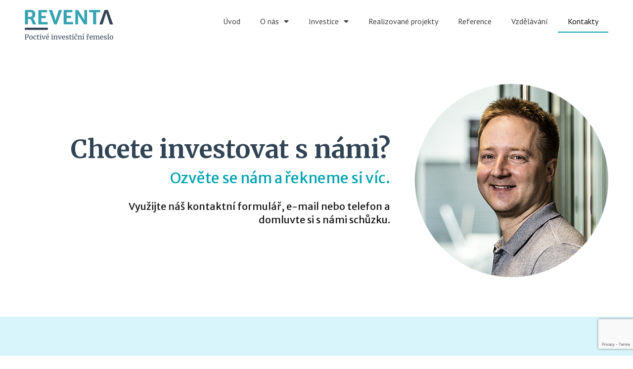

--- FILE ---
content_type: text/html; charset=UTF-8
request_url: https://reventa.cz/kontakty/
body_size: 9082
content:
<!doctype html><html lang="cs"><head><meta charset="UTF-8"><meta name="viewport" content="width=device-width, initial-scale=1"><link rel="stylesheet" id="ao_optimized_gfonts" href="https://fonts.googleapis.com/css?family=Merriweather:100,100italic,200,200italic,300,300italic,400,400italic,500,500italic,600,600italic,700,700italic,800,800italic,900,900italic%7CMerriweather+Sans:100,100italic,200,200italic,300,300italic,400,400italic,500,500italic,600,600italic,700,700italic,800,800italic,900,900italic%7CPT+Sans:100,100italic,200,200italic,300,300italic,400,400italic,500,500italic,600,600italic,700,700italic,800,800italic,900,900italic&#038;subset=latin-ext%2Clatin-ext%2Clatin-ext&amp;display=swap"><link rel="profile" href="https://gmpg.org/xfn/11"><meta name='robots' content='index, follow, max-image-preview:large, max-snippet:-1, max-video-preview:-1' /><link media="all" href="https://reventa.cz/wp-content/cache/autoptimize/css/autoptimize_6ac636ae1896a6283ba8b7a11a3aff83.css" rel="stylesheet"><title>Kontakty | Reventa – bezpečné investice do nemovitostí</title><link rel="canonical" href="https://reventa.cz/kontakty/" /><meta property="og:locale" content="cs_CZ" /><meta property="og:type" content="article" /><meta property="og:title" content="Kontakty | Reventa – bezpečné investice do nemovitostí" /><meta property="og:description" content="Chcete investovat s námi? Ozvěte se nám a řekneme si víc. Využijte náš kontaktní formulář, e-mail nebo telefon a domluvte si s námi schůzku. Kontakty E-mail: kancelar@reventa.czTel.: 737 022 291 Facebook Linkedin Reventa a.s.Kloknerova 2249/9 (budova Peugeot &#8211; Federal Cars)148 00  Praha 4 &#8211; Chodov IČO: 10799419Spisová značka B 26291 vedená u Městského soudu v Praze. [&hellip;]" /><meta property="og:url" content="https://reventa.cz/kontakty/" /><meta property="og:site_name" content="Reventa" /><meta property="article:modified_time" content="2024-02-13T11:27:55+00:00" /><meta property="og:image" content="https://reventa.cz/wp-content/uploads/2021/05/VS1_5328.jpg" /><meta property="og:image:width" content="1396" /><meta property="og:image:height" content="914" /><meta property="og:image:type" content="image/jpeg" /><meta name="twitter:card" content="summary_large_image" /><meta name="twitter:label1" content="Odhadovaná doba čtení" /><meta name="twitter:data1" content="1 minuta" /> <script type="application/ld+json" class="yoast-schema-graph">{"@context":"https://schema.org","@graph":[{"@type":"WebPage","@id":"https://reventa.cz/kontakty/","url":"https://reventa.cz/kontakty/","name":"Kontakty | Reventa – bezpečné investice do nemovitostí","isPartOf":{"@id":"https://reventa.cz/#website"},"primaryImageOfPage":{"@id":"https://reventa.cz/kontakty/#primaryimage"},"image":{"@id":"https://reventa.cz/kontakty/#primaryimage"},"thumbnailUrl":"http://reventa.cz/wp-content/uploads/2021/04/pb-kruh-4.png","datePublished":"2021-02-22T11:58:46+00:00","dateModified":"2024-02-13T11:27:55+00:00","breadcrumb":{"@id":"https://reventa.cz/kontakty/#breadcrumb"},"inLanguage":"cs","potentialAction":[{"@type":"ReadAction","target":["https://reventa.cz/kontakty/"]}]},{"@type":"ImageObject","inLanguage":"cs","@id":"https://reventa.cz/kontakty/#primaryimage","url":"https://reventa.cz/wp-content/uploads/2021/04/pb-kruh-4.png","contentUrl":"https://reventa.cz/wp-content/uploads/2021/04/pb-kruh-4.png","width":423,"height":423},{"@type":"BreadcrumbList","@id":"https://reventa.cz/kontakty/#breadcrumb","itemListElement":[{"@type":"ListItem","position":1,"name":"Domů","item":"https://reventa.cz/"},{"@type":"ListItem","position":2,"name":"Kontakty"}]},{"@type":"WebSite","@id":"https://reventa.cz/#website","url":"https://reventa.cz/","name":"Reventa","description":"Developer s mozkem","potentialAction":[{"@type":"SearchAction","target":{"@type":"EntryPoint","urlTemplate":"https://reventa.cz/?s={search_term_string}"},"query-input":{"@type":"PropertyValueSpecification","valueRequired":true,"valueName":"search_term_string"}}],"inLanguage":"cs"}]}</script> <link href='https://fonts.gstatic.com' crossorigin='anonymous' rel='preconnect' /><link rel="alternate" type="application/rss+xml" title="Reventa &raquo; RSS zdroj" href="https://reventa.cz/feed/" /><link rel="alternate" type="application/rss+xml" title="Reventa &raquo; RSS komentářů" href="https://reventa.cz/comments/feed/" /><link rel="alternate" title="oEmbed (JSON)" type="application/json+oembed" href="https://reventa.cz/wp-json/oembed/1.0/embed?url=https%3A%2F%2Freventa.cz%2Fkontakty%2F" /><link rel="alternate" title="oEmbed (XML)" type="text/xml+oembed" href="https://reventa.cz/wp-json/oembed/1.0/embed?url=https%3A%2F%2Freventa.cz%2Fkontakty%2F&#038;format=xml" /><link rel='stylesheet' id='elementor-post-8-css' href='https://reventa.cz/wp-content/cache/autoptimize/css/autoptimize_single_6506a25d284995b6266df98e848da1de.css?ver=1764769490' media='all' /><link rel='stylesheet' id='elementor-post-35-css' href='https://reventa.cz/wp-content/cache/autoptimize/css/autoptimize_single_56d1afcc479eca40b2e027b0fd5fffbc.css?ver=1764769490' media='all' /><link rel='stylesheet' id='elementor-post-67-css' href='https://reventa.cz/wp-content/cache/autoptimize/css/autoptimize_single_b00633952b08c11b5ae5192307f1521c.css?ver=1764769490' media='all' /><link rel='stylesheet' id='elementor-post-56-css' href='https://reventa.cz/wp-content/cache/autoptimize/css/autoptimize_single_ed5a018ce7ed58d664068aa1b865245e.css?ver=1764769490' media='all' /> <script src="https://reventa.cz/wp-includes/js/jquery/jquery.min.js?ver=3.7.1" id="jquery-core-js"></script> <link rel="https://api.w.org/" href="https://reventa.cz/wp-json/" /><link rel="alternate" title="JSON" type="application/json" href="https://reventa.cz/wp-json/wp/v2/pages/35" /><link rel="EditURI" type="application/rsd+xml" title="RSD" href="https://reventa.cz/xmlrpc.php?rsd" /><meta name="generator" content="WordPress 6.9" /><link rel='shortlink' href='https://reventa.cz/?p=35' />  <script async src="https://www.googletagmanager.com/gtag/js?id=UA-185352264-1"></script> <script>window.dataLayer = window.dataLayer || [];
  function gtag(){dataLayer.push(arguments);}
  gtag('js', new Date());

  gtag('config', 'UA-185352264-1');</script> 
  <script>(function (w, d, s, l, i) {
					w[l] = w[l] || [];
					w[l].push({
						'gtm.start':
							new Date().getTime(), event: 'gtm.js'
					});
					var f = d.getElementsByTagName(s)[0],
						j = d.createElement(s), dl = l != 'dataLayer' ? '&l=' + l : '';
					j.async = true;
					j.src =
						'https://www.googletagmanager.com/gtm.js?id=' + i + dl;
					f.parentNode.insertBefore(j, f);
				})(window, document, 'script', 'dataLayer', 'GTM-K2CZCJD');</script>  <script type="text/javascript">var seznam_retargeting_id = 91945;</script> <script type="text/javascript" src="//c.imedia.cz/js/retargeting.js"></script>  <script async src="https://www.googletagmanager.com/gtag/js?id=AW-665111366"></script> <script>window.dataLayer = window.dataLayer || [];
  function gtag(){dataLayer.push(arguments);}
  gtag('js', new Date());

  gtag('config', 'AW-665111366');</script> <meta name="generator" content="Elementor 3.33.2; features: additional_custom_breakpoints; settings: css_print_method-external, google_font-enabled, font_display-auto"><link rel="icon" href="https://reventa.cz/wp-content/uploads/2021/02/reventa-favicon3-150x150.png" sizes="32x32" /><link rel="icon" href="https://reventa.cz/wp-content/uploads/2021/02/reventa-favicon3.png" sizes="192x192" /><link rel="apple-touch-icon" href="https://reventa.cz/wp-content/uploads/2021/02/reventa-favicon3.png" /><meta name="msapplication-TileImage" content="https://reventa.cz/wp-content/uploads/2021/02/reventa-favicon3.png" /></head><body class="wp-singular page-template page-template-elementor_header_footer page page-id-35 wp-theme-hello-elementor wp-child-theme-hello-elementor-child elementor-default elementor-template-full-width elementor-kit-8 elementor-page elementor-page-35"> <noscript> <iframe src="https://www.googletagmanager.com/ns.html?id=GTM-K2CZCJD" height="0"
 width="0" style="display:none;visibility:hidden"></iframe> </noscript> <a class="skip-link screen-reader-text" href="#content">Přejít k obsahu</a><div data-elementor-type="header" data-elementor-id="67" class="elementor elementor-67 elementor-location-header"><div class="elementor-section-wrap"><section class="elementor-section elementor-top-section elementor-element elementor-element-165efd07 elementor-section-stretched elementor-section-boxed elementor-section-height-default elementor-section-height-default" data-id="165efd07" data-element_type="section" data-settings="{&quot;background_background&quot;:&quot;classic&quot;,&quot;stretch_section&quot;:&quot;section-stretched&quot;}"><div class="elementor-container elementor-column-gap-default"><div class="elementor-column elementor-col-50 elementor-top-column elementor-element elementor-element-26259fe6" data-id="26259fe6" data-element_type="column"><div class="elementor-widget-wrap elementor-element-populated"><div class="elementor-element elementor-element-d5b09c9 elementor-widget elementor-widget-image" data-id="d5b09c9" data-element_type="widget" data-widget_type="image.default"><div class="elementor-widget-container"> <a href="/uvod"> <img width="179" height="60" src="https://reventa.cz/wp-content/uploads/2021/02/reventa-logo-13.png" class="attachment-full size-full wp-image-2010" alt="" /> </a></div></div></div></div><div class="elementor-column elementor-col-50 elementor-top-column elementor-element elementor-element-dbaf238" data-id="dbaf238" data-element_type="column"><div class="elementor-widget-wrap elementor-element-populated"><div class="elementor-element elementor-element-4bdad88f elementor-nav-menu__align-right elementor-nav-menu--dropdown-tablet elementor-nav-menu__text-align-aside elementor-nav-menu--toggle elementor-nav-menu--burger elementor-widget elementor-widget-nav-menu" data-id="4bdad88f" data-element_type="widget" data-settings="{&quot;layout&quot;:&quot;horizontal&quot;,&quot;submenu_icon&quot;:{&quot;value&quot;:&quot;&lt;i class=\&quot;fas fa-caret-down\&quot;&gt;&lt;\/i&gt;&quot;,&quot;library&quot;:&quot;fa-solid&quot;},&quot;toggle&quot;:&quot;burger&quot;}" data-widget_type="nav-menu.default"><div class="elementor-widget-container"><nav migration_allowed="1" migrated="0" role="navigation" class="elementor-nav-menu--main elementor-nav-menu__container elementor-nav-menu--layout-horizontal e--pointer-underline e--animation-fade"><ul id="menu-1-4bdad88f" class="elementor-nav-menu"><li class="menu-item menu-item-type-post_type menu-item-object-page menu-item-home menu-item-45"><a href="https://reventa.cz/" class="elementor-item">Úvod</a></li><li class="menu-item menu-item-type-post_type menu-item-object-page menu-item-has-children menu-item-41"><a href="https://reventa.cz/o-nas/" class="elementor-item">O nás</a><ul class="sub-menu elementor-nav-menu--dropdown"><li class="menu-item menu-item-type-post_type menu-item-object-page menu-item-1082"><a href="https://reventa.cz/o-nas/" class="elementor-sub-item">O nás</a></li><li class="menu-item menu-item-type-post_type menu-item-object-page menu-item-38"><a href="https://reventa.cz/caste-dotazy/" class="elementor-sub-item">Časté dotazy</a></li></ul></li><li class="menu-item menu-item-type-post_type menu-item-object-page menu-item-has-children menu-item-39"><a href="https://reventa.cz/investice/" class="elementor-item">Investice</a><ul class="sub-menu elementor-nav-menu--dropdown"><li class="menu-item menu-item-type-post_type menu-item-object-page menu-item-801"><a href="https://reventa.cz/investice/dluhopisy/" class="elementor-sub-item">Dluhopisy</a></li><li class="menu-item menu-item-type-post_type menu-item-object-page menu-item-800"><a href="https://reventa.cz/investice/investicni-smenky/" class="elementor-sub-item">Investiční směnky</a></li><li class="menu-item menu-item-type-post_type menu-item-object-page menu-item-799"><a href="https://reventa.cz/investice/investicni-projekty/" class="elementor-sub-item">Investiční projekty</a></li></ul></li><li class="menu-item menu-item-type-post_type menu-item-object-page menu-item-42"><a href="https://reventa.cz/projekty/" class="elementor-item">Realizované projekty</a></li><li class="menu-item menu-item-type-post_type menu-item-object-page menu-item-43"><a href="https://reventa.cz/reference/" class="elementor-item">Reference</a></li><li class="menu-item menu-item-type-post_type menu-item-object-page menu-item-46"><a href="https://reventa.cz/vzdelavani/" class="elementor-item">Vzdělávání</a></li><li class="menu-item menu-item-type-post_type menu-item-object-page current-menu-item page_item page-item-35 current_page_item menu-item-40"><a href="https://reventa.cz/kontakty/" aria-current="page" class="elementor-item elementor-item-active">Kontakty</a></li></ul></nav><div class="elementor-menu-toggle" role="button" tabindex="0" aria-label="Menu Toggle" aria-expanded="false"> <i aria-hidden="true" role="presentation" class="elementor-menu-toggle__icon--open eicon-menu-bar"></i><i aria-hidden="true" role="presentation" class="elementor-menu-toggle__icon--close eicon-close"></i> <span class="elementor-screen-only">Menu</span></div><nav class="elementor-nav-menu--dropdown elementor-nav-menu__container" role="navigation" aria-hidden="true"><ul id="menu-2-4bdad88f" class="elementor-nav-menu"><li class="menu-item menu-item-type-post_type menu-item-object-page menu-item-home menu-item-45"><a href="https://reventa.cz/" class="elementor-item" tabindex="-1">Úvod</a></li><li class="menu-item menu-item-type-post_type menu-item-object-page menu-item-has-children menu-item-41"><a href="https://reventa.cz/o-nas/" class="elementor-item" tabindex="-1">O nás</a><ul class="sub-menu elementor-nav-menu--dropdown"><li class="menu-item menu-item-type-post_type menu-item-object-page menu-item-1082"><a href="https://reventa.cz/o-nas/" class="elementor-sub-item" tabindex="-1">O nás</a></li><li class="menu-item menu-item-type-post_type menu-item-object-page menu-item-38"><a href="https://reventa.cz/caste-dotazy/" class="elementor-sub-item" tabindex="-1">Časté dotazy</a></li></ul></li><li class="menu-item menu-item-type-post_type menu-item-object-page menu-item-has-children menu-item-39"><a href="https://reventa.cz/investice/" class="elementor-item" tabindex="-1">Investice</a><ul class="sub-menu elementor-nav-menu--dropdown"><li class="menu-item menu-item-type-post_type menu-item-object-page menu-item-801"><a href="https://reventa.cz/investice/dluhopisy/" class="elementor-sub-item" tabindex="-1">Dluhopisy</a></li><li class="menu-item menu-item-type-post_type menu-item-object-page menu-item-800"><a href="https://reventa.cz/investice/investicni-smenky/" class="elementor-sub-item" tabindex="-1">Investiční směnky</a></li><li class="menu-item menu-item-type-post_type menu-item-object-page menu-item-799"><a href="https://reventa.cz/investice/investicni-projekty/" class="elementor-sub-item" tabindex="-1">Investiční projekty</a></li></ul></li><li class="menu-item menu-item-type-post_type menu-item-object-page menu-item-42"><a href="https://reventa.cz/projekty/" class="elementor-item" tabindex="-1">Realizované projekty</a></li><li class="menu-item menu-item-type-post_type menu-item-object-page menu-item-43"><a href="https://reventa.cz/reference/" class="elementor-item" tabindex="-1">Reference</a></li><li class="menu-item menu-item-type-post_type menu-item-object-page menu-item-46"><a href="https://reventa.cz/vzdelavani/" class="elementor-item" tabindex="-1">Vzdělávání</a></li><li class="menu-item menu-item-type-post_type menu-item-object-page current-menu-item page_item page-item-35 current_page_item menu-item-40"><a href="https://reventa.cz/kontakty/" aria-current="page" class="elementor-item elementor-item-active" tabindex="-1">Kontakty</a></li></ul></nav></div></div></div></div></div></section></div></div><div data-elementor-type="wp-page" data-elementor-id="35" class="elementor elementor-35"><section class="elementor-section elementor-top-section elementor-element elementor-element-a1693eb elementor-section-content-middle elementor-section-boxed elementor-section-height-default elementor-section-height-default" data-id="a1693eb" data-element_type="section" data-settings="{&quot;background_background&quot;:&quot;classic&quot;}"><div class="elementor-container elementor-column-gap-default"><div class="elementor-column elementor-col-100 elementor-top-column elementor-element elementor-element-3f2a4685" data-id="3f2a4685" data-element_type="column"><div class="elementor-widget-wrap elementor-element-populated"><div class="elementor-element elementor-element-4049856 elementor-widget elementor-widget-heading" data-id="4049856" data-element_type="widget" data-widget_type="heading.default"><div class="elementor-widget-container"><h1 class="elementor-heading-title elementor-size-default"><b>Chcete investovat s námi?</b></h1></div></div><div class="elementor-element elementor-element-253ebed elementor-widget elementor-widget-text-editor" data-id="253ebed" data-element_type="widget" data-widget_type="text-editor.default"><div class="elementor-widget-container"><p style="text-align: right;">Ozvěte se nám a řekneme si víc.</p></div></div><div class="elementor-element elementor-element-4cd9e90c elementor-widget elementor-widget-text-editor" data-id="4cd9e90c" data-element_type="widget" data-widget_type="text-editor.default"><div class="elementor-widget-container"><div id="element_0_0_0" class="element_container title_element_container "><div class="element_content element_align_center"><div class="ve_title ve_title_style_1"><div id="row_0" class="row row_basic row_content row_basic ve_valign_top row_height_default row_padding_custom row_text_default light_color"><div class="row_fix_width"><div class="col col-one col-first col-last"><div id="element_0_0_1" class="element_container text_element_container "><div class="element_content element_align_center"><div class="in_element_content entry_content ve_content_text element_text_li element_text_size_medium element_text_style_1 element_text_li"><div id="row_0" class="row row_basic row_content row_basic ve_valign_top row_height_default row_padding_custom row_text_default light_color"><div class="row_fix_width"><div class="col col-one col-first col-last"><div id="element_0_0_1" class="element_container text_element_container "><div class="element_content element_align_center"><div class="in_element_content entry_content ve_content_text element_text_li element_text_size_medium element_text_style_1 element_text_li"><p style="text-align: right;">Využijte náš kontaktní formulář, e-mail nebo telefon a domluvte si s námi schůzku.</p></div></div></div></div></div></div></div></div></div></div></div></div></div></div></div></div></div></div></div><div class="elementor-column elementor-col-100 elementor-top-column elementor-element elementor-element-6a3de12" data-id="6a3de12" data-element_type="column"><div class="elementor-widget-wrap elementor-element-populated"><div class="elementor-element elementor-element-3a200b4 elementor-widget elementor-widget-image" data-id="3a200b4" data-element_type="widget" data-widget_type="image.default"><div class="elementor-widget-container"> <img fetchpriority="high" decoding="async" width="423" height="423" src="https://reventa.cz/wp-content/uploads/2021/04/pb-kruh-4.png" class="attachment-full size-full wp-image-1663" alt="" srcset="https://reventa.cz/wp-content/uploads/2021/04/pb-kruh-4.png 423w, https://reventa.cz/wp-content/uploads/2021/04/pb-kruh-4-300x300.png 300w, https://reventa.cz/wp-content/uploads/2021/04/pb-kruh-4-150x150.png 150w" sizes="(max-width: 423px) 100vw, 423px" /></div></div></div></div></div></section><section class="elementor-section elementor-top-section elementor-element elementor-element-4636410 elementor-section-boxed elementor-section-height-default elementor-section-height-default" data-id="4636410" data-element_type="section" data-settings="{&quot;background_background&quot;:&quot;classic&quot;}"><div class="elementor-container elementor-column-gap-default"><div class="elementor-column elementor-col-50 elementor-top-column elementor-element elementor-element-db0689b" data-id="db0689b" data-element_type="column"><div class="elementor-widget-wrap elementor-element-populated"><div class="elementor-element elementor-element-20631a7 elementor-widget elementor-widget-heading" data-id="20631a7" data-element_type="widget" data-widget_type="heading.default"><div class="elementor-widget-container"><p class="elementor-heading-title elementor-size-default">Kontakty</p></div></div><div class="elementor-element elementor-element-4a437a0 elementor-widget elementor-widget-text-editor" data-id="4a437a0" data-element_type="widget" data-widget_type="text-editor.default"><div class="elementor-widget-container"><p>E-mail: <a href="mailto:kancelar@reventa.cz">kancelar@reventa.cz</a><br />Tel.: 737 022 291</p></div></div><div class="elementor-element elementor-element-d141c0f e-grid-align-left elementor-shape-rounded elementor-grid-0 elementor-widget elementor-widget-social-icons" data-id="d141c0f" data-element_type="widget" data-widget_type="social-icons.default"><div class="elementor-widget-container"><div class="elementor-social-icons-wrapper elementor-grid" role="list"> <span class="elementor-grid-item" role="listitem"> <a class="elementor-icon elementor-social-icon elementor-social-icon-facebook elementor-repeater-item-732e916" href="https://www.facebook.com/reventa.prague" target="_blank"> <span class="elementor-screen-only">Facebook</span> <i aria-hidden="true" class="fab fa-facebook"></i> </a> </span> <span class="elementor-grid-item" role="listitem"> <a class="elementor-icon elementor-social-icon elementor-social-icon-linkedin elementor-repeater-item-52d0f3e" href="http://www.linkedin.com/company/reventa" target="_blank"> <span class="elementor-screen-only">Linkedin</span> <i aria-hidden="true" class="fab fa-linkedin"></i> </a> </span></div></div></div><div class="elementor-element elementor-element-b72554a elementor-widget elementor-widget-text-editor" data-id="b72554a" data-element_type="widget" data-widget_type="text-editor.default"><div class="elementor-widget-container"><p><strong>Reventa a.s.</strong><br />Kloknerova 2249/9 (budova Peugeot &#8211; Federal Cars)<br />148 00  Praha 4 &#8211; Chodov</p></div></div><div class="elementor-element elementor-element-e41494e elementor-widget elementor-widget-text-editor" data-id="e41494e" data-element_type="widget" data-widget_type="text-editor.default"><div class="elementor-widget-container"><p>IČO: 10799419<span style="color: var( --e-global-color-text ); font-family: var( --e-global-typography-text-font-family ), Sans-serif; font-weight: var( --e-global-typography-text-font-weight ); background-color: var( --e-global-color-c7560c9 );"><br /></span><span style="color: var( --e-global-color-text ); font-family: var( --e-global-typography-text-font-family ), Sans-serif; font-weight: var( --e-global-typography-text-font-weight ); background-color: var( --e-global-color-c7560c9 );">Spisová značka B 26291 vedená u Městského soudu v Praze.</span></p><p>Bankovní účet: 298167515/0300 vedený u ČSOB a.s.<br />IBAN: CZ97 0300 0000 0002 9816 7515<br />BIC/SWIFT: CEKOCZPP</p></div></div></div></div><div class="elementor-column elementor-col-50 elementor-top-column elementor-element elementor-element-f1da9cd" data-id="f1da9cd" data-element_type="column"><div class="elementor-widget-wrap elementor-element-populated"><div class="elementor-element elementor-element-719b6f2f elementor-widget elementor-widget-heading" data-id="719b6f2f" data-element_type="widget" data-widget_type="heading.default"><div class="elementor-widget-container"><p class="elementor-heading-title elementor-size-default">Kontaktní formulář</p></div></div><div class="elementor-element elementor-element-47ba641e elementor-button-align-stretch elementor-widget elementor-widget-form" data-id="47ba641e" data-element_type="widget" data-settings="{&quot;step_next_label&quot;:&quot;Next&quot;,&quot;step_previous_label&quot;:&quot;Previous&quot;,&quot;button_width&quot;:&quot;100&quot;,&quot;step_type&quot;:&quot;number_text&quot;,&quot;step_icon_shape&quot;:&quot;circle&quot;}" data-widget_type="form.default"><div class="elementor-widget-container"><form class="elementor-form" method="post" data-wpl_tracker="{&quot;facebook&quot;:true,&quot;facebook_event_name&quot;:&quot;Contact&quot;}" class="events-tracker-for-elementor" name="New Form"> <input type="hidden" name="post_id" value="35"/> <input type="hidden" name="form_id" value="47ba641e"/> <input type="hidden" name="referer_title" value="Kontakty | Reventa – bezpečné investice do nemovitostí" /> <input type="hidden" name="queried_id" value="35"/><div class="elementor-form-fields-wrapper elementor-labels-above"><div class="elementor-field-type-text elementor-field-group elementor-column elementor-field-group-name elementor-col-100"> <input size="1" type="text" name="form_fields[name]" id="form-field-name" class="elementor-field elementor-size-md  elementor-field-textual" placeholder="Jméno a příjmení"></div><div class="elementor-field-type-email elementor-field-group elementor-column elementor-field-group-email elementor-col-100 elementor-field-required"> <input size="1" type="email" name="form_fields[email]" id="form-field-email" class="elementor-field elementor-size-md  elementor-field-textual" placeholder="E-mailová adresa*" required="required" aria-required="true"></div><div class="elementor-field-type-text elementor-field-group elementor-column elementor-field-group-field_b598a7f elementor-col-100"> <input size="1" type="text" name="form_fields[field_b598a7f]" id="form-field-field_b598a7f" class="elementor-field elementor-size-md  elementor-field-textual" placeholder="Telefon"></div><div class="elementor-field-type-textarea elementor-field-group elementor-column elementor-field-group-message elementor-col-100"><textarea class="elementor-field-textual elementor-field  elementor-size-md" name="form_fields[message]" id="form-field-message" rows="4" placeholder="Vaše zpráva"></textarea></div><div class="elementor-field-type-recaptcha_v3 elementor-field-group elementor-column elementor-field-group-field_55f497e elementor-col-100 recaptcha_v3-bottomright"><div class="elementor-field" id="form-field-field_55f497e"><div class="elementor-g-recaptcha" data-sitekey="6LeXDR4pAAAAAFWhPEY4rRNH112DUUWNOUJvaCFs" data-type="v3" data-action="Form" data-badge="bottomright" data-size="invisible"></div></div></div><div class="elementor-field-type-text"> <input size="1" type="text" name="form_fields[field_311e90e]" id="form-field-field_311e90e" class="elementor-field elementor-size-md " style="display:none !important;"></div><div class="elementor-field-group elementor-column elementor-field-type-submit elementor-col-100 e-form__buttons"> <button type="submit" class="elementor-button elementor-size-md"> <span > <span class=" elementor-button-icon"> </span> <span class="elementor-button-text">Odeslat</span> </span> </button></div></div></form></div></div></div></div></div></section><section class="elementor-section elementor-top-section elementor-element elementor-element-615ba48e elementor-section-boxed elementor-section-height-default elementor-section-height-default" data-id="615ba48e" data-element_type="section"><div class="elementor-container elementor-column-gap-default"><div class="elementor-column elementor-col-100 elementor-top-column elementor-element elementor-element-298811e6" data-id="298811e6" data-element_type="column"><div class="elementor-widget-wrap elementor-element-populated"><div class="elementor-element elementor-element-51a79589 elementor-widget elementor-widget-heading" data-id="51a79589" data-element_type="widget" data-widget_type="heading.default"><div class="elementor-widget-container"><h2 class="elementor-heading-title elementor-size-default">Těší se na vás tým Reventa</h2></div></div><div class="elementor-element elementor-element-7ed31758 elementor-widget elementor-widget-image" data-id="7ed31758" data-element_type="widget" data-widget_type="image.default"><div class="elementor-widget-container"> <img decoding="async" width="750" height="626" src="https://reventa.cz/wp-content/uploads/2021/03/tym-spolecnosti.jpg" class="attachment-large size-large wp-image-358" alt="" srcset="https://reventa.cz/wp-content/uploads/2021/03/tym-spolecnosti.jpg 750w, https://reventa.cz/wp-content/uploads/2021/03/tym-spolecnosti-300x250.jpg 300w" sizes="(max-width: 750px) 100vw, 750px" /></div></div></div></div></div></section></div><div data-elementor-type="footer" data-elementor-id="56" class="elementor elementor-56 elementor-location-footer"><div class="elementor-section-wrap"><section class="elementor-section elementor-top-section elementor-element elementor-element-72ba1d5d elementor-section-boxed elementor-section-height-default elementor-section-height-default" data-id="72ba1d5d" data-element_type="section" data-settings="{&quot;background_background&quot;:&quot;classic&quot;}"><div class="elementor-container elementor-column-gap-default"><div class="elementor-column elementor-col-25 elementor-top-column elementor-element elementor-element-6e97e232" data-id="6e97e232" data-element_type="column"><div class="elementor-widget-wrap elementor-element-populated"><div class="elementor-element elementor-element-7ad07627 elementor-widget elementor-widget-heading" data-id="7ad07627" data-element_type="widget" data-widget_type="heading.default"><div class="elementor-widget-container"><h2 class="elementor-heading-title elementor-size-default">reventa</h2></div></div><div class="elementor-element elementor-element-714881ed elementor-widget elementor-widget-text-editor" data-id="714881ed" data-element_type="widget" data-widget_type="text-editor.default"><div class="elementor-widget-container"><p>Děláme poctivé investiční řemeslo do nemovitostí, se kterým budou vaše investice v bezpečí. I v dnešní době nacházíme příležitosti tam, kde je jiní nevidí.</p></div></div></div></div><div class="elementor-column elementor-col-25 elementor-top-column elementor-element elementor-element-4f514722" data-id="4f514722" data-element_type="column"><div class="elementor-widget-wrap elementor-element-populated"><div class="elementor-element elementor-element-9ea1fde elementor-widget elementor-widget-heading" data-id="9ea1fde" data-element_type="widget" data-widget_type="heading.default"><div class="elementor-widget-container"><h2 class="elementor-heading-title elementor-size-default">o společnosti</h2></div></div><div class="elementor-element elementor-element-69019b2e elementor-icon-list--layout-traditional elementor-list-item-link-full_width elementor-widget elementor-widget-icon-list" data-id="69019b2e" data-element_type="widget" data-widget_type="icon-list.default"><div class="elementor-widget-container"><ul class="elementor-icon-list-items"><li class="elementor-icon-list-item"> <a href="https://reventa.cz/o-nas/"> <span class="elementor-icon-list-text">O nás</span> </a></li><li class="elementor-icon-list-item"> <a href="https://reventa.cz/caste-dotazy/"> <span class="elementor-icon-list-text">Časté dotazy</span> </a></li><li class="elementor-icon-list-item"> <a href="https://reventa.cz/reference/"> <span class="elementor-icon-list-text">Reference</span> </a></li><li class="elementor-icon-list-item"> <a href="https://reventa.cz/vzdelavani/"> <span class="elementor-icon-list-text">Vzdělávání</span> </a></li></ul></div></div></div></div><div class="elementor-column elementor-col-25 elementor-top-column elementor-element elementor-element-1c6cc5e2" data-id="1c6cc5e2" data-element_type="column"><div class="elementor-widget-wrap elementor-element-populated"><div class="elementor-element elementor-element-3c19141 elementor-widget elementor-widget-heading" data-id="3c19141" data-element_type="widget" data-widget_type="heading.default"><div class="elementor-widget-container"><h2 class="elementor-heading-title elementor-size-default">investice do nemovitostí</h2></div></div><div class="elementor-element elementor-element-8e2acea elementor-icon-list--layout-traditional elementor-list-item-link-full_width elementor-widget elementor-widget-icon-list" data-id="8e2acea" data-element_type="widget" data-widget_type="icon-list.default"><div class="elementor-widget-container"><ul class="elementor-icon-list-items"><li class="elementor-icon-list-item"> <a href="https://reventa.cz/investice/dluhopisy/"> <span class="elementor-icon-list-text">Dluhopisy</span> </a></li><li class="elementor-icon-list-item"> <a href="https://reventa.cz/investice/investicni-smenky/"> <span class="elementor-icon-list-text">Investiční směnky</span> </a></li><li class="elementor-icon-list-item"> <a href="https://reventa.cz/investice/investicni-projekty/"> <span class="elementor-icon-list-text">Investiční projekty</span> </a></li></ul></div></div></div></div><div class="elementor-column elementor-col-25 elementor-top-column elementor-element elementor-element-6d7a86c6" data-id="6d7a86c6" data-element_type="column"><div class="elementor-widget-wrap elementor-element-populated"><div class="elementor-element elementor-element-9a7c956 elementor-widget elementor-widget-heading" data-id="9a7c956" data-element_type="widget" data-widget_type="heading.default"><div class="elementor-widget-container"><h2 class="elementor-heading-title elementor-size-default">Kontakty</h2></div></div><div class="elementor-element elementor-element-677982c2 elementor-icon-list--layout-traditional elementor-list-item-link-full_width elementor-widget elementor-widget-icon-list" data-id="677982c2" data-element_type="widget" data-widget_type="icon-list.default"><div class="elementor-widget-container"><ul class="elementor-icon-list-items"><li class="elementor-icon-list-item"> <a href="mailto:kancelar@reventa.cz"> <span class="elementor-icon-list-text">kancelar@reventa.cz</span> </a></li><li class="elementor-icon-list-item"> <span class="elementor-icon-list-text">Tel.: 737 022 291</span></li></ul></div></div><div class="elementor-element elementor-element-ce189f8 e-grid-align-left elementor-shape-rounded elementor-grid-0 elementor-widget elementor-widget-social-icons" data-id="ce189f8" data-element_type="widget" data-widget_type="social-icons.default"><div class="elementor-widget-container"><div class="elementor-social-icons-wrapper elementor-grid"> <span class="elementor-grid-item"> <a class="elementor-icon elementor-social-icon elementor-social-icon-facebook elementor-repeater-item-732e916" href="https://www.facebook.com/reventa.prague" target="_blank"> <span class="elementor-screen-only">Facebook</span> <i aria-hidden="true" class="fab fa-facebook"></i> </a> </span></div></div></div></div></div></div></section><section class="elementor-section elementor-top-section elementor-element elementor-element-b60653e elementor-section-height-min-height elementor-section-content-middle elementor-section-boxed elementor-section-height-default elementor-section-items-middle" data-id="b60653e" data-element_type="section" data-settings="{&quot;background_background&quot;:&quot;classic&quot;}"><div class="elementor-container elementor-column-gap-default"><div class="elementor-column elementor-col-100 elementor-top-column elementor-element elementor-element-26efca52" data-id="26efca52" data-element_type="column" data-settings="{&quot;background_background&quot;:&quot;classic&quot;}"><div class="elementor-widget-wrap elementor-element-populated"><div class="elementor-element elementor-element-5e064c12 elementor-widget elementor-widget-text-editor" data-id="5e064c12" data-element_type="widget" data-widget_type="text-editor.default"><div class="elementor-widget-container"><p style="text-align: center;">© 2021 Reventa a.s.  | <a href="/ochrana-osobnich-udaju/">Ochrana osobních údajů</a></p></div></div></div></div></div></section></div></div> <script type="speculationrules">{"prefetch":[{"source":"document","where":{"and":[{"href_matches":"/*"},{"not":{"href_matches":["/wp-*.php","/wp-admin/*","/wp-content/uploads/*","/wp-content/*","/wp-content/plugins/*","/wp-content/themes/hello-elementor-child/*","/wp-content/themes/hello-elementor/*","/*\\?(.+)"]}},{"not":{"selector_matches":"a[rel~=\"nofollow\"]"}},{"not":{"selector_matches":".no-prefetch, .no-prefetch a"}}]},"eagerness":"conservative"}]}</script>  <script type="text/javascript">_linkedin_partner_id = "3650681";
window._linkedin_data_partner_ids = window._linkedin_data_partner_ids || [];
window._linkedin_data_partner_ids.push(_linkedin_partner_id);</script><script type="text/javascript">(function(){var s = document.getElementsByTagName("script")[0];
var b = document.createElement("script");
b.type = "text/javascript";b.async = true;
b.src = "https://snap.licdn.com/li.lms-analytics/insight.min.js";
s.parentNode.insertBefore(b, s);})();</script> <noscript> <img height="1" width="1" style="display:none;" alt="" src="https://px.ads.linkedin.com/collect/?pid=3650681&fmt=gif" /> </noscript>  <script>const lazyloadRunObserver = () => {
					const lazyloadBackgrounds = document.querySelectorAll( `.e-con.e-parent:not(.e-lazyloaded)` );
					const lazyloadBackgroundObserver = new IntersectionObserver( ( entries ) => {
						entries.forEach( ( entry ) => {
							if ( entry.isIntersecting ) {
								let lazyloadBackground = entry.target;
								if( lazyloadBackground ) {
									lazyloadBackground.classList.add( 'e-lazyloaded' );
								}
								lazyloadBackgroundObserver.unobserve( entry.target );
							}
						});
					}, { rootMargin: '200px 0px 200px 0px' } );
					lazyloadBackgrounds.forEach( ( lazyloadBackground ) => {
						lazyloadBackgroundObserver.observe( lazyloadBackground );
					} );
				};
				const events = [
					'DOMContentLoaded',
					'elementor/lazyload/observe',
				];
				events.forEach( ( event ) => {
					document.addEventListener( event, lazyloadRunObserver );
				} );</script> <script id="elementor-frontend-js-before">var elementorFrontendConfig = {"environmentMode":{"edit":false,"wpPreview":false,"isScriptDebug":false},"i18n":{"shareOnFacebook":"Sd\u00edlet na Facebooku","shareOnTwitter":"Sd\u00edlet na Twitteru","pinIt":"P\u0159ipnout na Pintereset","download":"St\u00e1hnout","downloadImage":"St\u00e1hnout obr\u00e1zek","fullscreen":"Cel\u00e1 obrazovka","zoom":"P\u0159ibl\u00ed\u017een\u00ed","share":"Sd\u00edlet","playVideo":"P\u0159ehr\u00e1t video","previous":"P\u0159edchoz\u00ed","next":"Dal\u0161\u00ed","close":"Zav\u0159\u00edt","a11yCarouselPrevSlideMessage":"P\u0159edchoz\u00ed sn\u00edmek","a11yCarouselNextSlideMessage":"Dal\u0161\u00ed sn\u00edmek","a11yCarouselFirstSlideMessage":"Toto je prvn\u00ed sn\u00edmek","a11yCarouselLastSlideMessage":"Toto je posledn\u00ed sn\u00edmek","a11yCarouselPaginationBulletMessage":"P\u0159ej\u00edt na sn\u00edmek"},"is_rtl":false,"breakpoints":{"xs":0,"sm":480,"md":768,"lg":1025,"xl":1440,"xxl":1600},"responsive":{"breakpoints":{"mobile":{"label":"Mobil na v\u00fd\u0161ku","value":767,"default_value":767,"direction":"max","is_enabled":true},"mobile_extra":{"label":"Mobil na \u0161\u00ed\u0159ku","value":880,"default_value":880,"direction":"max","is_enabled":false},"tablet":{"label":"Tablet na v\u00fd\u0161ku","value":1024,"default_value":1024,"direction":"max","is_enabled":true},"tablet_extra":{"label":"Tablet na \u0161\u00ed\u0159ku","value":1200,"default_value":1200,"direction":"max","is_enabled":false},"laptop":{"label":"Notebook","value":1366,"default_value":1366,"direction":"max","is_enabled":false},"widescreen":{"label":"\u0160iroko\u00fahl\u00fd","value":2400,"default_value":2400,"direction":"min","is_enabled":false}},"hasCustomBreakpoints":false},"version":"3.33.2","is_static":false,"experimentalFeatures":{"additional_custom_breakpoints":true,"theme_builder_v2":true,"home_screen":true,"global_classes_should_enforce_capabilities":true,"e_variables":true,"cloud-library":true,"e_opt_in_v4_page":true,"import-export-customization":true,"page-transitions":true,"notes":true,"form-submissions":true,"e_scroll_snap":true},"urls":{"assets":"https:\/\/reventa.cz\/wp-content\/plugins\/elementor\/assets\/","ajaxurl":"https:\/\/reventa.cz\/wp-admin\/admin-ajax.php","uploadUrl":"http:\/\/reventa.cz\/wp-content\/uploads"},"nonces":{"floatingButtonsClickTracking":"45b236ccac"},"swiperClass":"swiper","settings":{"page":[],"editorPreferences":[]},"kit":{"active_breakpoints":["viewport_mobile","viewport_tablet"],"global_image_lightbox":"yes","lightbox_enable_counter":"yes","lightbox_enable_fullscreen":"yes","lightbox_enable_zoom":"yes","lightbox_enable_share":"yes","lightbox_title_src":"title","lightbox_description_src":"description"},"post":{"id":35,"title":"Kontakty%20%7C%20Reventa%20%E2%80%93%20bezpe%C4%8Dn%C3%A9%20investice%20do%20nemovitost%C3%AD","excerpt":"","featuredImage":false}};
//# sourceURL=elementor-frontend-js-before</script> <script src="https://www.google.com/recaptcha/api.js?render=explicit&amp;ver=3.7.5" id="elementor-recaptcha_v3-api-js"></script> <script src="https://reventa.cz/wp-includes/js/dist/hooks.min.js?ver=dd5603f07f9220ed27f1" id="wp-hooks-js"></script> <script src="https://reventa.cz/wp-includes/js/dist/i18n.min.js?ver=c26c3dc7bed366793375" id="wp-i18n-js"></script> <script id="wp-i18n-js-after">wp.i18n.setLocaleData( { 'text direction\u0004ltr': [ 'ltr' ] } );
//# sourceURL=wp-i18n-js-after</script> <script id="elementor-pro-frontend-js-before">var ElementorProFrontendConfig = {"ajaxurl":"https:\/\/reventa.cz\/wp-admin\/admin-ajax.php","nonce":"a1e736a240","urls":{"assets":"https:\/\/reventa.cz\/wp-content\/plugins\/elementor-pro\/assets\/","rest":"https:\/\/reventa.cz\/wp-json\/"},"shareButtonsNetworks":{"facebook":{"title":"Facebook","has_counter":true},"twitter":{"title":"Twitter"},"linkedin":{"title":"LinkedIn","has_counter":true},"pinterest":{"title":"Pinterest","has_counter":true},"reddit":{"title":"Reddit","has_counter":true},"vk":{"title":"VK","has_counter":true},"odnoklassniki":{"title":"OK","has_counter":true},"tumblr":{"title":"Tumblr"},"digg":{"title":"Digg"},"skype":{"title":"Skype"},"stumbleupon":{"title":"StumbleUpon","has_counter":true},"mix":{"title":"Mix"},"telegram":{"title":"Telegram"},"pocket":{"title":"Pocket","has_counter":true},"xing":{"title":"XING","has_counter":true},"whatsapp":{"title":"WhatsApp"},"email":{"title":"Email"},"print":{"title":"Print"}},"facebook_sdk":{"lang":"cs_CZ","app_id":""},"lottie":{"defaultAnimationUrl":"https:\/\/reventa.cz\/wp-content\/plugins\/elementor-pro\/modules\/lottie\/assets\/animations\/default.json"}};
//# sourceURL=elementor-pro-frontend-js-before</script> <script defer src="https://reventa.cz/wp-content/cache/autoptimize/js/autoptimize_ce78c77db2533004ffe4e62e52fd6e51.js"></script></body></html>

--- FILE ---
content_type: text/html; charset=utf-8
request_url: https://www.google.com/recaptcha/api2/anchor?ar=1&k=6LeXDR4pAAAAAFWhPEY4rRNH112DUUWNOUJvaCFs&co=aHR0cHM6Ly9yZXZlbnRhLmN6OjQ0Mw..&hl=en&type=v3&v=TkacYOdEJbdB_JjX802TMer9&size=invisible&badge=bottomright&sa=Form&anchor-ms=20000&execute-ms=15000&cb=39s7513q84xy
body_size: 45480
content:
<!DOCTYPE HTML><html dir="ltr" lang="en"><head><meta http-equiv="Content-Type" content="text/html; charset=UTF-8">
<meta http-equiv="X-UA-Compatible" content="IE=edge">
<title>reCAPTCHA</title>
<style type="text/css">
/* cyrillic-ext */
@font-face {
  font-family: 'Roboto';
  font-style: normal;
  font-weight: 400;
  src: url(//fonts.gstatic.com/s/roboto/v18/KFOmCnqEu92Fr1Mu72xKKTU1Kvnz.woff2) format('woff2');
  unicode-range: U+0460-052F, U+1C80-1C8A, U+20B4, U+2DE0-2DFF, U+A640-A69F, U+FE2E-FE2F;
}
/* cyrillic */
@font-face {
  font-family: 'Roboto';
  font-style: normal;
  font-weight: 400;
  src: url(//fonts.gstatic.com/s/roboto/v18/KFOmCnqEu92Fr1Mu5mxKKTU1Kvnz.woff2) format('woff2');
  unicode-range: U+0301, U+0400-045F, U+0490-0491, U+04B0-04B1, U+2116;
}
/* greek-ext */
@font-face {
  font-family: 'Roboto';
  font-style: normal;
  font-weight: 400;
  src: url(//fonts.gstatic.com/s/roboto/v18/KFOmCnqEu92Fr1Mu7mxKKTU1Kvnz.woff2) format('woff2');
  unicode-range: U+1F00-1FFF;
}
/* greek */
@font-face {
  font-family: 'Roboto';
  font-style: normal;
  font-weight: 400;
  src: url(//fonts.gstatic.com/s/roboto/v18/KFOmCnqEu92Fr1Mu4WxKKTU1Kvnz.woff2) format('woff2');
  unicode-range: U+0370-0377, U+037A-037F, U+0384-038A, U+038C, U+038E-03A1, U+03A3-03FF;
}
/* vietnamese */
@font-face {
  font-family: 'Roboto';
  font-style: normal;
  font-weight: 400;
  src: url(//fonts.gstatic.com/s/roboto/v18/KFOmCnqEu92Fr1Mu7WxKKTU1Kvnz.woff2) format('woff2');
  unicode-range: U+0102-0103, U+0110-0111, U+0128-0129, U+0168-0169, U+01A0-01A1, U+01AF-01B0, U+0300-0301, U+0303-0304, U+0308-0309, U+0323, U+0329, U+1EA0-1EF9, U+20AB;
}
/* latin-ext */
@font-face {
  font-family: 'Roboto';
  font-style: normal;
  font-weight: 400;
  src: url(//fonts.gstatic.com/s/roboto/v18/KFOmCnqEu92Fr1Mu7GxKKTU1Kvnz.woff2) format('woff2');
  unicode-range: U+0100-02BA, U+02BD-02C5, U+02C7-02CC, U+02CE-02D7, U+02DD-02FF, U+0304, U+0308, U+0329, U+1D00-1DBF, U+1E00-1E9F, U+1EF2-1EFF, U+2020, U+20A0-20AB, U+20AD-20C0, U+2113, U+2C60-2C7F, U+A720-A7FF;
}
/* latin */
@font-face {
  font-family: 'Roboto';
  font-style: normal;
  font-weight: 400;
  src: url(//fonts.gstatic.com/s/roboto/v18/KFOmCnqEu92Fr1Mu4mxKKTU1Kg.woff2) format('woff2');
  unicode-range: U+0000-00FF, U+0131, U+0152-0153, U+02BB-02BC, U+02C6, U+02DA, U+02DC, U+0304, U+0308, U+0329, U+2000-206F, U+20AC, U+2122, U+2191, U+2193, U+2212, U+2215, U+FEFF, U+FFFD;
}
/* cyrillic-ext */
@font-face {
  font-family: 'Roboto';
  font-style: normal;
  font-weight: 500;
  src: url(//fonts.gstatic.com/s/roboto/v18/KFOlCnqEu92Fr1MmEU9fCRc4AMP6lbBP.woff2) format('woff2');
  unicode-range: U+0460-052F, U+1C80-1C8A, U+20B4, U+2DE0-2DFF, U+A640-A69F, U+FE2E-FE2F;
}
/* cyrillic */
@font-face {
  font-family: 'Roboto';
  font-style: normal;
  font-weight: 500;
  src: url(//fonts.gstatic.com/s/roboto/v18/KFOlCnqEu92Fr1MmEU9fABc4AMP6lbBP.woff2) format('woff2');
  unicode-range: U+0301, U+0400-045F, U+0490-0491, U+04B0-04B1, U+2116;
}
/* greek-ext */
@font-face {
  font-family: 'Roboto';
  font-style: normal;
  font-weight: 500;
  src: url(//fonts.gstatic.com/s/roboto/v18/KFOlCnqEu92Fr1MmEU9fCBc4AMP6lbBP.woff2) format('woff2');
  unicode-range: U+1F00-1FFF;
}
/* greek */
@font-face {
  font-family: 'Roboto';
  font-style: normal;
  font-weight: 500;
  src: url(//fonts.gstatic.com/s/roboto/v18/KFOlCnqEu92Fr1MmEU9fBxc4AMP6lbBP.woff2) format('woff2');
  unicode-range: U+0370-0377, U+037A-037F, U+0384-038A, U+038C, U+038E-03A1, U+03A3-03FF;
}
/* vietnamese */
@font-face {
  font-family: 'Roboto';
  font-style: normal;
  font-weight: 500;
  src: url(//fonts.gstatic.com/s/roboto/v18/KFOlCnqEu92Fr1MmEU9fCxc4AMP6lbBP.woff2) format('woff2');
  unicode-range: U+0102-0103, U+0110-0111, U+0128-0129, U+0168-0169, U+01A0-01A1, U+01AF-01B0, U+0300-0301, U+0303-0304, U+0308-0309, U+0323, U+0329, U+1EA0-1EF9, U+20AB;
}
/* latin-ext */
@font-face {
  font-family: 'Roboto';
  font-style: normal;
  font-weight: 500;
  src: url(//fonts.gstatic.com/s/roboto/v18/KFOlCnqEu92Fr1MmEU9fChc4AMP6lbBP.woff2) format('woff2');
  unicode-range: U+0100-02BA, U+02BD-02C5, U+02C7-02CC, U+02CE-02D7, U+02DD-02FF, U+0304, U+0308, U+0329, U+1D00-1DBF, U+1E00-1E9F, U+1EF2-1EFF, U+2020, U+20A0-20AB, U+20AD-20C0, U+2113, U+2C60-2C7F, U+A720-A7FF;
}
/* latin */
@font-face {
  font-family: 'Roboto';
  font-style: normal;
  font-weight: 500;
  src: url(//fonts.gstatic.com/s/roboto/v18/KFOlCnqEu92Fr1MmEU9fBBc4AMP6lQ.woff2) format('woff2');
  unicode-range: U+0000-00FF, U+0131, U+0152-0153, U+02BB-02BC, U+02C6, U+02DA, U+02DC, U+0304, U+0308, U+0329, U+2000-206F, U+20AC, U+2122, U+2191, U+2193, U+2212, U+2215, U+FEFF, U+FFFD;
}
/* cyrillic-ext */
@font-face {
  font-family: 'Roboto';
  font-style: normal;
  font-weight: 900;
  src: url(//fonts.gstatic.com/s/roboto/v18/KFOlCnqEu92Fr1MmYUtfCRc4AMP6lbBP.woff2) format('woff2');
  unicode-range: U+0460-052F, U+1C80-1C8A, U+20B4, U+2DE0-2DFF, U+A640-A69F, U+FE2E-FE2F;
}
/* cyrillic */
@font-face {
  font-family: 'Roboto';
  font-style: normal;
  font-weight: 900;
  src: url(//fonts.gstatic.com/s/roboto/v18/KFOlCnqEu92Fr1MmYUtfABc4AMP6lbBP.woff2) format('woff2');
  unicode-range: U+0301, U+0400-045F, U+0490-0491, U+04B0-04B1, U+2116;
}
/* greek-ext */
@font-face {
  font-family: 'Roboto';
  font-style: normal;
  font-weight: 900;
  src: url(//fonts.gstatic.com/s/roboto/v18/KFOlCnqEu92Fr1MmYUtfCBc4AMP6lbBP.woff2) format('woff2');
  unicode-range: U+1F00-1FFF;
}
/* greek */
@font-face {
  font-family: 'Roboto';
  font-style: normal;
  font-weight: 900;
  src: url(//fonts.gstatic.com/s/roboto/v18/KFOlCnqEu92Fr1MmYUtfBxc4AMP6lbBP.woff2) format('woff2');
  unicode-range: U+0370-0377, U+037A-037F, U+0384-038A, U+038C, U+038E-03A1, U+03A3-03FF;
}
/* vietnamese */
@font-face {
  font-family: 'Roboto';
  font-style: normal;
  font-weight: 900;
  src: url(//fonts.gstatic.com/s/roboto/v18/KFOlCnqEu92Fr1MmYUtfCxc4AMP6lbBP.woff2) format('woff2');
  unicode-range: U+0102-0103, U+0110-0111, U+0128-0129, U+0168-0169, U+01A0-01A1, U+01AF-01B0, U+0300-0301, U+0303-0304, U+0308-0309, U+0323, U+0329, U+1EA0-1EF9, U+20AB;
}
/* latin-ext */
@font-face {
  font-family: 'Roboto';
  font-style: normal;
  font-weight: 900;
  src: url(//fonts.gstatic.com/s/roboto/v18/KFOlCnqEu92Fr1MmYUtfChc4AMP6lbBP.woff2) format('woff2');
  unicode-range: U+0100-02BA, U+02BD-02C5, U+02C7-02CC, U+02CE-02D7, U+02DD-02FF, U+0304, U+0308, U+0329, U+1D00-1DBF, U+1E00-1E9F, U+1EF2-1EFF, U+2020, U+20A0-20AB, U+20AD-20C0, U+2113, U+2C60-2C7F, U+A720-A7FF;
}
/* latin */
@font-face {
  font-family: 'Roboto';
  font-style: normal;
  font-weight: 900;
  src: url(//fonts.gstatic.com/s/roboto/v18/KFOlCnqEu92Fr1MmYUtfBBc4AMP6lQ.woff2) format('woff2');
  unicode-range: U+0000-00FF, U+0131, U+0152-0153, U+02BB-02BC, U+02C6, U+02DA, U+02DC, U+0304, U+0308, U+0329, U+2000-206F, U+20AC, U+2122, U+2191, U+2193, U+2212, U+2215, U+FEFF, U+FFFD;
}

</style>
<link rel="stylesheet" type="text/css" href="https://www.gstatic.com/recaptcha/releases/TkacYOdEJbdB_JjX802TMer9/styles__ltr.css">
<script nonce="9vTjQ1FxWzCqnFgZYt9ZHw" type="text/javascript">window['__recaptcha_api'] = 'https://www.google.com/recaptcha/api2/';</script>
<script type="text/javascript" src="https://www.gstatic.com/recaptcha/releases/TkacYOdEJbdB_JjX802TMer9/recaptcha__en.js" nonce="9vTjQ1FxWzCqnFgZYt9ZHw">
      
    </script></head>
<body><div id="rc-anchor-alert" class="rc-anchor-alert"></div>
<input type="hidden" id="recaptcha-token" value="[base64]">
<script type="text/javascript" nonce="9vTjQ1FxWzCqnFgZYt9ZHw">
      recaptcha.anchor.Main.init("[\x22ainput\x22,[\x22bgdata\x22,\x22\x22,\[base64]/[base64]/e2RvbmU6ZmFsc2UsdmFsdWU6ZVtIKytdfTp7ZG9uZTp0cnVlfX19LGkxPWZ1bmN0aW9uKGUsSCl7SC5ILmxlbmd0aD4xMDQ/[base64]/[base64]/[base64]/[base64]/[base64]/[base64]/[base64]/[base64]/[base64]/RXAoZS5QLGUpOlFVKHRydWUsOCxlKX0sRT1mdW5jdGlvbihlLEgsRixoLEssUCl7aWYoSC5oLmxlbmd0aCl7SC5CSD0oSC5vJiYiOlRRUjpUUVI6IigpLEYpLEgubz10cnVlO3RyeXtLPUguSigpLEguWj1LLEguTz0wLEgudT0wLEgudj1LLFA9T3AoRixIKSxlPWU/[base64]/[base64]/[base64]/[base64]\x22,\[base64]\x22,\x22w4lcaFbCtDHCgcO4wr/DoR8fbw9gwoRQJMKNw7RWUsOgwqlBwoRJX8OQIRVMwpjDjsKEIMOZw4RXaS/ClR7Chy/CqG8NfyvCtX7DiMOwcVYmw7V4wpvCim9tSQcRVsKOIQ3CgMO2Q8OQwpFnZMOGw4ojw5HDqMOVw688w5INw4MRf8KEw6MVPFrDmhl2wpYyw4/CvsOGNSk1TMOFKjXDkXzCsQd6BQoZwoB3wr3CvhjDrAjDvUR9wrPCpn3Dk0lQwosFwqHClDfDnMKaw4QnBEULL8KSw7PCnsOWw6bDuMOYwoHCtm0PasOqw55Ew5PDocKTP1VywpnDo1AtQMK2w6LCt8OKJMOhwqA8K8ONAsKTendTw4AGHMO8w7/DmxfCqsOraCQDSjwFw7/CljpJwqLDgA5IU8Kywq1gRsO7w77DllnDmcOlwrXDum93NibDi8K8K1HDqVJHKQXDqMOmwoPDucO7wrPCqD/CtsKEJhLCvMKPwpo2w4HDpm5Tw4UeEcKcbsKjwrzDgsKiZk1Yw7XDhwYrYCJyX8KMw5pDU8OLwrPCiW3Dqwt8TsOkBhfCjMOdworDpsKMwp3DuUt/QRgiSzVnFsKYw5xHTETDqMKADcKiYSTCgyHChSTCh8OZw6DCuifDisKJwqPCoMOZEMOXM8OgDFHCp2wtc8K2w6jDosKywpHDoMK/w6F9wpBxw4DDhcK3fMKKwp/CpXTCusKIXXnDg8O0wocdJg7CqcKkMsO7C8Kzw6PCr8KRcAvCr2rCuMKfw5kawoR3w5tfVFsrESNswpTCng7DqgteXipAw7YtYQAFH8O9N1ptw7YkLgoYwqYiT8KBfsKkbiXDhl/DvsKTw63Dk1fCocOjNS42E1nCkcKnw77DkMKMXcOHHsOCw7DCp2HDpMKEDHfCtsK8D8OKwrTDgsOdTSjChCXDmlPDuMOSbsO0dsOfecOQwpclJsODwr/CjcO6cTfCnBEhwrfCnHIxwpJUw6jDicKAw6ITL8O2wpHDkWbDrm7DkcKmMktxacOpw5LDk8KiCWVyw6bCk8KdwqZcL8Oww6LDvUhcw7rDiRc6wozDhyo2wo19A8K2wpckw5llZ8Obe2jCggFdd8K8wq7CkcOAw4nCrsO1w6VTdi/CjMOawqfCgzttesOGw6ZYZ8OZw5ZudMOHw5LDvhp8w41lworCiS9kW8OWwr3DncOoM8KZwqfDlMK6fsO5wrrChyFeSXEMYyjCu8O7w6NPLMO0LQ1Kw6LDkmTDox7DtmUZZ8K8w60DUMKMwo8tw6PDoMOJKWzDqcKIZ2vChW/Cj8OPAsOQw5LChWcXwpbCj8OCw73DgsK4wobChEEzJMOUPFhIw6DCqMK3wpbDrcOWworDhsKJwoUjw6BsVcK8w4HCmAMFY2I4w4EDYcKGwpDCqsKVw6p/wrDCj8OQYcOCwqLCs8OQdFLDmsKIwoYGw444w4JKZH4rwpNzM1Fwf8KUQ0jDg2UJBngmw7jDpcOpWMONYsO6w5sbw4ZCw6TCkcKrwrPCvcKlASLDmXjDly1gVxzCosOXw6kJdgpUw4zDnm9pwp/Cu8KZBsOgwoQ+wqFUw6F1wrtZwqfDrH/CpgzDgTTDmCjCmjlSD8OlJ8KDTHXDrHLDslgJL8K4woDCsMKFwqU2RMOpIcO/w6XCiMKIA2PDj8OtwoYYwqhAw7HCnMOOV0vDksKNOcOdw6TCocK5wrohwq06KQXDu8KJZQbCvzPCjmANQH4vY8OQw6PCgF5KEQrCscKlPMOiIcO5IA4GGm8bNiPCtjvDl8K+w5rCqcKAwrZ1wqfDhQPCpzfChinCm8O6w7HDg8OXwpcIwrsYOTUMZn9Qw5rDjU/DpHbCngzCsMKhFwxMBVxCwoQCw7BUVMKNw7RVSFbCpMKTw63CiMK/QcOVc8K0w7PCrMK5woXDkQjCjMOnw6bDosKGM0AOwrzCg8OfwoPDmgFIw7nDocKrwoLCrDAsw5MkDsKCfRvCoMKZw7EsX8OVPFfDh1QmK1lBUMK8w6x0BTXDpUPCsR9GEH1/ex/DpsO1wqbClCzCgHwhNhlFwpMxSnUywq/ClcKuwqZaw71Ow7XDjMKhw7Elw4Q8wo3DjRHDqhvCgcKCwonDkj/ClnzDlcOawpM0wppJwoZ5OcOEwovDjiQEQ8Oyw7cfc8OSN8OqdMKCQwFuOsO3C8OaNgkkUStSw4JzwpnDl3Y3NcK/PR8SwrRTZX/[base64]/CnAM2UsKewrxMwo4oPR47wplJERU+wohtwqsZXjB8wrjDmsOewqcNwp5TBi3DqMO9ES/DosKlB8OxwrTDnD4nTcKAwoZlwrk4w6FGwrEfBGHDnRLDi8KdGcOqw6k4TcKCwrXCoMOWwpQrwogxYhU8wqPDksOFLQZFYy3CicOKw7UTw7IeYyMZw47CjsO0wprDsWnDtsORwr0CAcOnXFlTIwd6w6bDlV/[base64]/wqlywovCmcKpw6lEw5LDq8KWHBFcOsK0VcOfGsKSwrHCglfCnnfCkXk2wobCjk/DlGcAU8KHw5zCnsKnw4fChcOmwpjDt8OlZMOcwq3DpUzDhAzDnMOuScKFOcKGCjRLw4HCl3LDiMOOS8K/[base64]/[base64]/DnMKZFMOVKwchEcKTB1wmacKdw77DsW/CncOrwpTDjcOyJhLDqzIQZcOwFDDCmMOrOMOIQHjDpMO2cMOwPMKuwrLDiS4FwowVwpjDi8O2wopAUATDhcKvw5cpEzNXw5lyI8OXMhDDqcK9QV0lw6XCnUs0HsKTf0/DvcKKw4vCsSPDtFfCiMOfw73CuREOSMK0QFHCnnfDlsKpw7hswrvDhMO+wrcvMC/[base64]/DkmBWwqjCjcKsPwfCt8Oww5FWwpbCpy1Ow7lCwr4rw4hnw7XDusOWT8K1w78wwooEAsKoGMKFTTfCpCXDs8K0TsO7dsKxwrUOwq9NGMK4w4p8w48Pw7A9HMOGw5LCt8OyQWU+w74IwqnDtsOeM8KLwqHCkMKMwqkcwqDDicOkw6/[base64]/DgsKtDMKXdQ0nZcORwr3ChjXCg8KZacKQwqvCvQ7Du2ssBMKACULCpMKKwo8wwrzDgm7ClVpmw7YkaCLDq8OAG8Ohw7rCmRhQHXZLRcKDJcKtEkHCrcKcEsKKw45xQMKhw41aIMKIw50WARHCvsOjw5HCnsOJw4IMayJbwoHDi3A1SH/Ctzg3wpVswp3Dg3phw7IXHyZDw4g5wpTDncKfw53Dhg5vwpAiMsKNw7orOsKjwr7Cp8KJYcKJw5YUfAM/[base64]/DhMKVw40Rw6gBCcKuwqIKVcKzw4ohw7nDosOnbcKWw63DvsOGV8KdDcKuXsOpLnXCiQTDhTFyw77CvgBgJVfCmMOlDcOGw6BjwpM+eMOuwpnDtsKlXQvDuhk/w4rDmw/DsGMUwpFcw7vCtVEBbBkIw7LDmkdUwoPDmsK/[base64]/CryDClMOYTsKaeMKhw6EGwqfDrQ09EFhpwrpVw5Y/[base64]/DggZmw6/DlMKbwp3CtcKwXMOSI0V+TxNZwohcw6Jgw4pSwpfCrmTDtW7DuAl7w6zDjU0/w4JdRWlww4HCvhvDsMK4LT5cKUzCnmHCn8O3LQvDjsOXw6JkFUQfwrwXesKSMsKSw5AKw4Z0F8OIScKhwoR+w6nCoFTDmcO+wosoEsKAw7BLU1bCkHdoFMOYesO1DsOWDsKJRWvCsSjDsFrDlFPDmjHDh8Ogw7lNwqd2wrnCvsKbw7vCqC5/wo4yW8KMwp7DusKYworDgTA0bcKcesOqw7tlAQbCnMOdw5NASMKZDcO2aU3CkcO+wrFDPH0WZC/Cpn7Dv8KAMkHDo2ZFw53CqDfDqhbCjcKdDk3DgErDscOHDWk7wr47w7E3esKbWFEJw7nDokTDg8OZK1XDh1LCiTdZwoTDjGXCk8Oxwq/DvzsFZMK+SsOtw593RMKVw5sxCMOOwp7CuxxMfS0gJEDDlhdpwqAHeFA+TB9+w7E4wqzDtTFrPcOcRCjDkGfCsEbDrMOIRcOnw6BTcS8Bwpw3Wkt/YsKkSEk7wqHCth5/[base64]/Cgg7DllXDh207w7MAL8KPRncEw4LCvgpEV0/ClkYawpDDuFPCl8K7w77CrWknw6vCm10TwofCrsKzwqDDoMO0aVjDgcOyaxk7wpx3wopPw7rClh/CtgnDr0dmYcKUw60LTcKtwqkTXULDjsOhMxxgD8KHw5XDrwjCujQxAXBsw7rCl8OpfsOmw6xRwpJwwrQuw5VMUMKqw4nDj8OXP3rCs8K/wofCgcO/BGLCq8KHwoPCg1PDgEvCv8O9YTR5Q8Kxw61lw47CvEXChMKdUMK0c0PDoXTDucO1NcO4MhQXwr0xLcOuwrIsVsOjKAJ8wp7DiMOhw6d/wrggNmjDhgp/[base64]/Cp8OzCV4Tw5ktBlbCscOjw7rDrMKREX19w64PwojDmmd8w6gcUkbCpwxkw63DmnTCmDHCq8KvBB3DhcODwoDDssK+w60Me39Uw7RBJsKtSMOaXx3Co8KXwq/[base64]/Dr3gAdcO8GcOQw4HDlx7Dh8OKw5djN8Okw57Duhcpwo3Ct8OzwrY0HQBdfMObVSDClVBlwpJ9w7XChgzCjgTCpsKAw6gLwpXDlkjCksOXw7nCvC7DicK3QcO2w6kpRG7Dq8KBQyJ4wqF2wpLCp8KywrvCosOTQcKXwrdkS2PDqsO/ScKkTcOoXMOmwqPCvgHCs8OGw5rCmXY5PmtdwqBGFj/DkcKYH1I2KH95wrdpw7DCusKhNxnCucOcKkjDnMOuw5PCvVPClMK2ScK1LcK9wrFrwpkOw57DtDjCumbCqMKIw79qX218OsKKwp7DvU/Dk8KzGizDv3ptwpfCkcOYwoQ8wqvCs8ORwo/DhxXDnEo6DHjDkEp+P8KNX8KAw6YWS8OTTsK2HB0Vw6vCkcKjaxHChcOPwrYHcCzDssOiw6UkwoByAMKOIcKNHhTCgQ1hMMKHw6zDixJnX8OSBMK6w4wJWMOLwpgrGmwpwpgwAkzCtMOawp5jQwnDhl1lCDTDixsrAsKBwo3CkioZw6/Dh8KDw7hXEMOKw4jDqsOsCcOQw53DmBPDvTsPUMKywp4Pw4ZTNMKMwo0/acKLw5vCuFFTXBTDkDsJZy5twqDCg33CmcK/w6rDpHIXE8ObZAzCoGzDky7DrSjDpjHDp8Kow7DCmi5BwpAJCsKawqrCh1TDn8OoSsOuw5rDuCoRYGzDp8O7wrnCgGkOHA3DksKfecOjw5ZswoHCucKdc0TDlGjDuiTDuMKCw7jDlgFhesO3b8O2EcKhw5NMwrrCrU3DpcOtw5QMPcKDW8KAVcK/VMKfw7R8w6QpwrRXD8K/wpDDtcKYwopIwpDDlMKmw79zwrxEwrY0w4/DiwJ5w4MSw7zDk8KRwoTCmi/CqlrDvgHDoADCtsOkwrHDj8OPwrpLOggUKEJWYF/[base64]/CjE7CrjnDgxFqMCBGYXTCtkl0Q8OAw4zDsH7ClsO4eMKqFMKCw5/Dt8KKa8KJw7x1wozDgBDCuMKCIy0MEB8Nwrs2XToew5xZwqhpG8OZJcOAwrYKMU3CiwvCrVzCtsONw6VaYA58wozDq8OEPsOTD8KswqfCr8KzcVN2CCLCtHTCl8KffcODQsOyImHChMKeYMO9fcK8D8O6w4PDjX/Dr0dRXsOMwrXCvDTDqyEjwqrDocOkw6TCm8K0MELCksKUwrt+w7HCt8OSwoXDj0LDksKCwrHDph/CsMOvw7nDv2nDj8K5dU3Cl8KUwpbDiVrDnRfCqTAsw7QkF8ORdcOrwqvCrTHCtsODw79+eMK8wprCl8KcXmcswqbDqXLCqcKwwqF2wqsRIMKbL8KkOMO6SR4xwoFTMcKewp7Cr2/CrRlxwr7Cn8KtNMOUw4s6RcK9Uj8Twp9dwpo9OsKOH8KpXMKcWm4jwrPClcOFB2QfSmhSPkBSYGjDj04vAsOHcsOZwozDm8KhSBtAZ8OlJwIhSMKVw7/[base64]/CnHoPw59HwphGKRzDvAVdGGxBw7XDnMOAF8KOFFbDtsO+w4Jnw5nDg8OFDcKkwr5Sw7YNG0IWwoh3NlfCuXHClgjDkSPDlDTCgHl4w6LDux3DqsOCwo/Ctz7CocKkZzhKw6Atw6Egw4/DtMOtenF8wpwIw59TdMKyBsOHc8OLAjJNb8OqKh/CisKKRcKyY0JUw5XCnsKsw4PDm8O8QUcKw7BPa0DDoB7DksOeDsK1wrXDnDvDh8KWwrF2w6MRwq1JwqV7w5fCoxV1w606dHpcwqLDq8Ksw5vCm8KjwqHDl8KewoM8V01/asKPw5lKdXdrQQlTFAHDs8K0wqRCKMKpw5xub8KaVRLCoAHDtMKqwojDlFYdwr3CkAFAEcK6w5TDiVcsGsODX1bDtcKTw6jCucKTaMOMZ8KYw4TCtUXDoHhSQw7Ct8K2I8K/w6rClUTDqsOjw75Nw6bCrRPCg2jCpsK1V8Oxw5QQVMKWw5DCiMO9w49dwqTDhW/Cr0RBYCA+FWJAZcOHcCDCrw7DhcKTw7rDp8Obw40Vw4LCiBdkwpxUwpjDuMK+ZUhkHsKwJ8OGTsODwqzDtMOHw6XCjVjDqzxDBsOcMcKjEcK8CMOswoXDtV8NwqrCr216woMYw6Edw5PDtcOjwrrDuX3Ch2XDvcOpHB/[base64]/DusODB23DqkZcwq/DkTcAwogtJWTDtxs5w7gQDSTDnxTDp0/[base64]/[base64]/[base64]/DpMOuw5bDjsKVeBcowq3CvGjCumwrw6MYBsK1wqg4wrMOVMK+wqDCsDPCogsLwrzCq8KwPCLDvcOvw4wlJ8KqFGDDhkzDrcOlw4TDmS/CnMKpXgnCmh7DrDtXX8KIw4gww6oLw5A0wrR9wrYAWn5rGW1OdsO7w4fDnsKve0/CvnrCksOzw593wqTCisKtMDrCj1V5RsOqPMOuPTPDigQjYMOlKFDClXDDpBYpwrl4cnjDhTEiw5goXDnDmkHDh8KpZD/[base64]/CkDl0CcO9YR/DtSIdYcKAw7hrMWVpWMOsw7thIcKYC8O6FlJkIGjDpcOlOsOLQVPCjcO8DGnCjDLCpXIqwr7DgTYzQ8K6wprDr0EpOB8Kw4HDhcKtbSYIG8OxTcO1w5zCgS/DpcOANMOUw7pgw4fCscODwr7DlHLDvHPCrcOvw7/CumjCm2jCo8Krw4dhw7lkwq8SYxI2w6HDrsK3w5QHwoHDlsKNWsOKwpdTG8Onw7sKYEPCu2dcwqlKw4t8woo4worCh8OsIEHCjnzDqAnDtWfDucKYwoDCu8KDSsOwXcOlaExBw410w5TCo3LDmsOhKMOCw7xMw6/DmAFzFT3DjxPCkB10w6rDo2s6DCTCoMODWAJXw6pvZcK/[base64]/Ci8KgwqM8W1J8M8KxwqnCqH3DjsKFw79Rw5lcwqbDpMKRB0sfRMOpAD7CoCnDusO6wrBAElHCisKaRU3DqcKuw4Y/w4N3wq12L1/DkMO1FsK9V8Ohf11/[base64]/w7sbw7PDuMK8woLDnB7DsWXCuy/DpMOBwo0Qwro1eMKawqxDaQ49bMKnEGlwBcK1woxXwqnCvQPDjXPDnXLDg8KJwpzCoXnCrMO4wqXDklXDjsOww5jDmwsRw6cQw4ldw6EVfngrG8OWw6www6fDisOgwr/Do8KTbyvCrsKYZhAufsK3bsKHT8K0w4Z6H8KLwpcOLh/Dv8KjwqfCmm4OwpXDvTfDpgTCiB4sDFVFwq3CsGbCosKFbMOlwowzEcKlLMOwwqzCnlBGcWszH8Kcw7MAwqJ8wrFOwp/DlRzCpMOqw5IHw7jCpWwjw7obaMOLEVfCgMK9w7fCgyfCicK6wrrCkwZ6w5B/[base64]/w5vCgMOAw67DlCjDh8KMNFdMN8Kow6XDpH1ZwqPCq8OSwo7Cr8KDFAfDkTt6E3hZcD/CnW/Ci2XCiUEawrhMw6DDiMOSG0wrw5DCmMOdwr0pBwnDssK5UsOPWMOzAMKaw4t7EmAgw5FRw57CnEDDpMOYW8KEw77Dl8KNw5LDkiwnaUouw7hYOcKzwrsuPBTDjRvCrcK2woPDgMK/[base64]/DncKIwoF5wpXCtTzCs8KXwpfCtV4Fw7TCosOCwrU0wrUrP8OswpJeGsO/SyUTw5LCn8K9w6ASwpd3wr7CjsKAXcOPEcOvS8KvGcOAw7suKVPDgHDDjcK/w6EhbMK5I8K1E3PDocOwwolvwp/CoyzDlUXCoMKjw5Zvw54AbcKCwrrDr8KECcKnXcKqwonDuV1dw4RbDkJSwrxsw50+wrUYFTsywqvDgyEwJcKiwr9vw5zDli3CtxpEdV3DpRjCjMKRwqMswo3ClinCrMO7w7jCj8KOZAYCwobCkcOTacOAw6/DuRnCqknCtMKuwojDq8K9EznDi3HCtw7DjMO9HsKCT0RYIFAIwrbCuAVrw77DtsOqT8OEw6jDkRBIw4hVacK5wpIMEjpIJwLCqn/CvWVBWMKnw4piUMOowqYVQzrCsU8Jw4LDhsK+OsKhe8KKLMOhwrbCrMK+wqFgw45Ub8ObZ1DCgWM0w7nDrxPDgRQUw6w6GMOvwrM5woPDm8OGwqRAZzpYwr7CtsOib3PChcKrGMKfwqM4w5BJFcOiA8KmAMKmw7xwesOVDynCvkwASkwVw7HDjV8pwqXDksK/a8KuU8O9wqzDsMOgBkrDm8O+G2Y0w5/CtMOuGMKrGFvDjcK6XivCg8K/woxgw413wrPDvMKBRGVZGsOjQHPCkUVdO8K9PhDCicKIwoJuRy3Cg1nCll7ColDDniE1wpRww5vCtnbCjVJcLMOwcTkvw43ClsK+PHDCminDpcO8wqMCw6E/[base64]/[base64]/[base64]/[base64]/DkcO5w7XDpE3DtMOrbD7CmyfCi8KGAcKwHmzDksOPLsKQwoJbcX11LMOiwpFUwqHDtz1cwqfDs8K0HcKJw7QKw48HYsO/Jw/DiMKYC8KDZSVRwqnDssORMcKDwq8swqJ/[base64]/CjcOwbsOwT3AsCFQOw4hrAgjDhk4ywpzDqzzCnVt4TzXDjiTCm8Ocw5odw5/DqsKeCcKQQi5qX8OqwrIMF1/CkcKZN8KMwqvCoAgWKcOCw5JvP8KTw7VFbXouw6pow6TDnRVNFsKwwqHDuMOdFsOzw5A/w503wql2w70hGg0Ew5TCocO9c3TCs1I9C8O4CMOPbcKDw5IUUUDDtcOow4DCrMKCwr3CvCTCkCbDhQzDnFnDvTrCl8Odw5bDtE7CvjwwTcK0w7XCtBzCpRrDnhk0wrMMwrfDgMOJw63DsSU/dMOVw77DhcK/dsOtwoTCpMKow5rCnHJDw4wWwrNHw79Pw7PCtzNtw4kvBF3DgsOpFzTDpHLDvMOWBcOxw4tAw7FCOMO1w57DlcOKE0PDqDcpQBPDggREw6A8w4PDhzIgBlzCnEU7G8K8Q312w4ZRCRVvwrzDgsKPF0t6woFxwodWw4YRF8OzT8Kdw5DDmcKcwr/[base64]/Dk3pIMcKMw4UDeHDDscKGw51SYmE1bMO5w6zDnzLDg8OYwpImXCvCsmpSw5FWwpoEIsOFMzfDmGrDr8KjwpRiw4UTOxDDrMKIQUPDuMKiw5TCqcKkIwlHC8OKwozDhWQSUHI4woM6InHDoF/[base64]/f8O2TzDCvMKbwrfCrzNowrfDpE4vwqLCswY+wqnClcKHwosrw5A1wq/DscKDaMO9wrPDgjF6w68sw6x0w6jDpsO7w4gYw6xwKsK+BT3DmHnDlsO5w5MXw40yw4Rpw7o/cBhbI8KrOsKewoZDEl7Dr37DncOlEHZuMsOtOVh5wpgcw53Dt8K5w6rCk8KbV8KEeMONDHvDj8KJAcKWw57Cu8KGG8OVwrPCumLDmXLCvhnDtjlqI8O2EcKmJDHDlMOYBQcNw5LCiA/CkGMtwprDo8Kcw7srwrLCuMKlGMKVP8ODK8OZwr8jNC7CvlNYfBnCtsO2XzcjKMKSwqgQwo8cb8Oyw4VIw68PwqNxX8OgGcK/w6RrdxVjw6hBwrTCm8OXWcOXRRzCkMOKw7VwwqDDl8KQUsKNw4zDuMKyw4Qgw6/CiMKlG07DmWMXwrXDg8ObJERbX8O+WVPDgcKIwol8w4vDrsKAwpYww6TCp2paw58zwqEzwr8FZx/Cl2bCgVHCi1HCvMOLa0LDqXdkSMK/fzvCq8Obw4wmIh5Qf3cGHcOLw7zCgMOjMXTDjBsQF3sDf2TCqg5UXQ1hQAhXfcKhGHjDmsOwBcKmwqzCjcKCe2IuTQjCt8OGZsK8w67DpkXCoGLDu8OWwq/[base64]/Drw1Uw458w7vCg8Osw41qbWPClz3ChTwFw6nDrz06wpnDo1Iuwq3Cs1gjw6rCtDkhw6hWwoQmwrsUw7tPw4AHcMK0wpLDqWfClcOaG8OXPsOHwpvDkkp3XD42aMKdw4vCoMKMA8KJw6VOwrU3EC9cwq/CnFgcw5nCkyNMw6rCnUpUw4cWw4LDiRc4wpAhw6nDrcKPTi/DjiB1OsO/RcKUw57CusOEW1gyNsOUwr3CiwnDmMOJw4zCrcOLJMKrUR8yfw45wp/CukVuw6XDt8Kowpo5woM1woPDsSjCgcOUA8O3wq53bQ8/CcO0wp40w4fCt8O2wqFqEcKSQcObW1PDkcK7w7PDkCfCs8KLOsObV8OQAlt3Ixo8wrVWwptmw6bDuALCjSsyBsOQazfDlV0id8OGw73CsGhiwrfCiTN+XWzDgXfCh2Rfw589FcOEdmtZw6E/[base64]/DhkzCq18NKcKUw6zDkMOqw5crBQfCosOhwqvDj8K8LsKDN8OnecK+wpDDlnTDuWfDtMOVHsOdEAfCrXRwasOgw6g7QcO+w7YpP8KdwpcNwrhST8KtwpDDgcOeTB8WwqfDk8KfG2rChGXCpsKTLRXDvm8VGS0uw6/CuWPCg2fDswVQaVXDrG3CqlJwOzkpw6LCt8O/RlzCnUtqFxYyfsOPwqvDsX40w59tw5cIw5kpwp7Ci8KMED3DpMOCwowowrvDvkYFw71SAncPTmjCt2rCoGk9w6UwQMO2Awozw6LCscOMwpXDlC8dHMKEw5pld2Bwwo3Cu8K2wprDpMOBw4nCisO/w6zCocKVSDFKwrbClTNgLBHDpMOJL8O5w5XDtcObw6Fuw6jCrcKzwpvCq8KCHHrCrwJdw6jCmVrCgkPDpMOyw59QYcKSScKBDGzCnE07w5TCl8O+wpw5w7nDj8KywrHDq2k+c8OAwprCv8Orw4wlecOLR2/[base64]/DpsOiwq7DlmvDn8Klw43DuGjCnWbCosK1ShJnwqlMZUrCnMK9w5PCrF7CmUDDmMKzYyx9wrxLw74db30GeVV5ay9AI8KXNcOFBMKJwoDCsQPCpcO2w4YDXz98eFvDiHx/w7vCh8OHwqfDpFFLw5fDhQxpw6LCvixMw7MEcMKMwodjHsKPwq5qWiQSw6XDjGl3WVQue8KJw5tOUSknMsKDVwrDtsKDMH/ChsKoDcOHF37DhMK9w7p4KMKWw6RwwoLDsXNgw7jCiHnDihzDg8KGw5/CqHJlBMOXw7EJdgDCocKbIVERw6A4FMOHaR1sX8O7wp9YQcKow4/[base64]/CqkbDjRHDmRnCjMOGwrBJwqQyw77Cn3jCv8K/TsKTw4cbPHNNw7pPwr5IclNbf8Kyw4NcwrrDhCA5wpjCrUXCm0/[base64]/[base64]/a8OxMsO7TcOxwpzCoFvCqVhsGsO6IDTCo8KAwoLCvWRnwqtQAcKmYMOHw5nDoUNXw7XCvi1Tw77Ci8Onw7LDlcO+wqjDnn/[base64]/Cgxppwo/Dr8KDwrdtM3cBw7fCl1HDt8KWJkY7w4pHY8OBw4A2wq9Pw5/DlE/CkXR3w7MGwpMVw6bDkMOOwqjDqcKAw5snK8Kpw5jCojvDmMOhZ1jCt1DDq8O6OSLCjcK7IFfCucO3w5cdCiY+wo3DmXFlccO0CsOHwp/CoGDCkcKCSMKxw4zDgikkWhHCsi3DnsKpwo9Ewo7CrsOiwp/[base64]/[base64]/DmRBHeTErw5pePsOZLsKGwqpqCMKAbMOOOwJOw7vDq8KhwoTDiF3DvTnDrFxnw7Vow4lBwoPCtQp5w4DCnh0CWsKTwr16w4jCm8KVwphvwrw6C8OxRWzDnjNkBcKlcSU0wrvDvMO6c8OIbGQVw4wDOMKvKsKfwrdWw77CqMOrewA2w5ISwrvCiR/CgcKlXsOdOWPDhcO3wqpXw6FYw43DlnjChGRKw4ddAjHDjDUkQ8OAwpLDnVQDwrfCusOdQQYCw47CrsOYw6PDgcOFFj5xwotNwqDChiciXjbCgDjCtsO8w7XCq1x3fsKmF8OMw5vDlE/CmQHChcKOAQsDw4liTDDDvMOPTMK+w6rDrVPCm8K9w68icUxkw57CocOjwrYnw4DCoWTDhiLDhkA2wrTDsMKDw5HDucKfw6/CoyUDw64ufsKuKnLDoiPDqVIjwqI5Iz8yTsKuw5NvJUlaT3nCqw/CoMKhP8K6Sk3CtHoRwopHw4zCt1RLw5AyOALDgcK2wqpywr/Cj8OCZR4/[base64]/EDRSSsKnJiVfw4FRw5M9PsK/b8Oywo7CnVfChRAsPsKww6/DhDECJ8K4LcO2elsDw73DncO/GHjCpMKiw6AGAz/CgcKVw6oUSMKia1bDvF9zwq95wpzDisO9fMOwwq3Cl8KFwp7DoWlsw63Di8KtOhfDhMKJw7tsNsKRPDMaZsK4GsO2w57Dm0QyfMOmSsO1w6XCuAjCgMO0WsOgIh/[base64]/DosKdw7XCmQVsWsK0E8OrDcOWw4JyJ8KGAMOkwobDs1vDtMOhwpYDw4TCiWQRVSfClcO0w5pjCHt8w4Mkw7t4R8Kxw6rCjlcrw7weKw/DtMK5wqwRw5PDgMOGUMKiS3VfLyVNCsOUwoHCksKXbBBEw4MFw4vDosOCw643w6zDpiMww4nDrTrCnmjCuMKiwrtVwrDCl8OEw60Zw4vDjcKaw7XDmcOzVMO2I37Ct2Qrwo/CvcKwwp9gwrLDocOBw6MfMBXDjcOXw68wwod+wqrCsi1vw4U8wo/Dm25FwoBGEkTCnsKWw6ckMG8VwqHDl8OiBmkKb8KYwo1Ew65OQlFQTsOiw7QBAx09SCE1wpVmccO6w75qwrs6w7zChMKmw4soYMKCSDHDusKVw7fDq8KLw5pJVsOufMOdwpnCh0B1WMKMw6DDq8OewpEawpDChidLUsO8dhAgPcO/w64pA8OICcOaJHDCm38HHMKYCnbDg8OSLnHCs8Kgw4jCh8KoLsORw5LDqwDCmcKJw57DlDjCkW7CjMOHS8KAw49hFiZUwqlPBSECw7zCp8K+w6LDjMKIwrrDi8KpwqFxRMKkw7bCp8Knwq0dFjXChUg+KgAIw69uw6h/woPCi0fDk0ETPw7DocO7CQrCjyzDr8K7CyfCjsOYw4XCr8KmcF97f1lIDsONw4oxBQbDmyV4w6HDvWp3w6E+wpzDlcOaL8OPw4/[base64]/DsXfDhEHCvMKxcw4SQVPCq3PDlcKGwqRGWSBGw5jDgjEbcmnCrH/[base64]/DrF/DtMK1b8K6RMKoPRjCpcKIXVnDq1YTZ8KZSsOnw58gw5pnEnN5wowhw5xub8KzCcO6wqtSBMKuwpnChMO+e1dvw6Brw7TDqAZRw6/DnMKhOCDDhsKrw6A/MsOzFMOkwp7DiMOSG8OXRTtfwqI2O8KSJMK1w5LDviVJwoNhNQtaw6HDi8KgMMO3wrAtw7bDjsKqwqTCqyZGMcKATsOZGwLDhnHCq8OVwqzDgcKiwqrDisOIW3ESwoooWnVYRcOjJiXCmsO6dsO0TcKcw5zCrEfDrz0fwpRSw5VEwp/Dl2ZjL8ONwrbDqVVHw7J3FMK6wqrCisODw6xLMsK6OAxAwo/[base64]/[base64]/Do0Jlw6LDtMK0HcOXw7fDnMOVwpLDssKVwo/[base64]/wrDCvzlmw7/Ci8KlfMO3wq3Cu8KrVkXCiX/Cq8K7wr/CrMOJe8O/[base64]/DsMK0wqIIOSIibz89E8OhWsKNNsKNDVrCicKqSsK4LcKWwpvDnQTCuyshPFgQw47CrsOCTlHDkMO/NmfDqcK2CS/ChhPDg3rCqgjDp8KCwpwow7zDjAdsSm/DoMOOVsKxwqxTXl/DlsKYPiNAwqMsGGMRUBYYw6/CkMOaw5ZVwozCk8OmH8OlGMKwGBTDksKwfsOcGMO8wo1xWT/CjsOcGcOZEcK5wq9BbjB7wrfDtHIjD8OhwpPDlsKYwo1yw6rChmtNAj1FHcKoJMOCw5URwo1UacKxbAh5wofCjkvDrlbCjMKFw4TCi8Kqwo0Fw5dAFsOmw4TCi8O5fGfCqRRTwqnDvUoAw7UpD8KuV8KydRwMwqRxTcOkwrbCvMO/NMOjAcK+wq5DdmfCv8K2GcKoQsKBL3AiwqpHwqomRsO/wr/[base64]/w5jCqMOZwpxrwq5KwrsdwrMnw4DDrsKsXBTDqjDCvizCr8KQfsO9bcOfEsOLV8KJXcKcJBsgYBPCo8O+GsOawpFSEgAzXsONwphifsOYI8OrSMK9wqjDisO0wqIDZcOJGQXCrSDDo2/Ch0jCmWRQwqcdQUggU8KZwoHDsXXDtjQOw6/CiBjDvsOKV8OHwrQzwq/DrMKbwpIxwpzCkMKww7xBw5VQwqTDvcOyw7jCpRnDtwjCrcOXUyfDi8KsV8O2wqvCigvDlMKOw5QOU8Kmw5JKC8OhK8O4wrs8EcOTw4/Dr8ONSy7CrXDDpWsEwqMNc3tCNEvDiWzDoMOtDRESw5cSwrIow73DrcKLw4ZYWMKGw7NxwpsZwrnCtBrDpnPCgsKlw7jDs0jCocOFwonChgjCmMOtasOmMQLCuTfCjl3DicO9Klxnwo7DtsOuw4scVw5zwrTDu2HDrsK6ej/DpsO1w6DCoMOEwpjCgcKnwpZMwqTCoV7Dhi3CvG3DjsKhM0nDj8KjH8KuXcOfEktJw6PClGXDvCoNw5jDiMOjw4ZXFcO8fChPX8Ovwocew6DDhcOfNsOQJTFwwqDDsUPDt1QpCjrDkcOGwqBAw55Iw63Co3nCqMOETMONwqR4PcO4BMKJw4jDtXdiYMOdSmHCiQ/DrhQCTMO0w6PCqGEsRcKVwqJAdMOqQgrDocOaPcKvfcOZGz7DvcOPLMO+PVcKeUzDusKrPMOcwr1fFCxGw40YCMKZw67CtsK1EMKGw7UBT2fCsVHCu01CdcK/IcOKw6nDiybDpsKMFsOfAyXCkMOdHmA1ZT/[base64]/DnR1TwrfCpMKBwp/Di8KEwqpRwqMMIRI/c8O5w7bCuSLCkGMTZCzDocOKccOSwqnDocOww6rCp8OYw4vCmQgGwopZBcOod8OZw5jDmn8+wqdnZsK5McKUworDnMKJwotFHsOUwokNEsO9QE13w53CtMO8wo7DjC4ISVRJXsKiwp3CohZMw6E/ecO3wqMqYMK/w7XCu0gUwp4Bwo5Lwp08wrfCi0XDisKULx/[base64]/CosKnbWYRw5Y3wopsV8KIYT4UJcOKTcOiwq3ChyU3w64BwrnCnDkZwrl8w4bDm8KgJMKUw43Dt3Y/w5V1ahI8w5DCusKyw5/Dq8OHRXvDpWHCsMKwZwI+aFrDlcK6AMOiTh9EDBtwMVrDosOPPl8KEHZ6wrnDgAzDqMKLwpBlw4vCvwIQwq4IwpN6SS3Dn8ObHcKpwqfCkMKJKsO7XcOqbQw5bnBWAh4Kw63CvG/DjH0DElLDvMKZLhzDgMKpfzTChhETFcKudlTCmsK5wp7DoR8hR8OPOMOmwpMqw7TCi8OKXGInw6fCpcKxwokLWnjCo8Kqw6EQw7jCpsOxecOFFykLwqDCs8O/[base64]/CocKiw6fDlsK7O8KAaCQeIDYlbgfDiMOFJGN4XMK8UHDCvsKcwrjDhjESwqXCtcO1XmsiwrAfPsKKfMOBWQ7CmcKbw78wFF3DnsO/MsKjw4o6wpHDnjLCuBzDk19nw4YBwqzDuMOZwr4tf1bDuMOMwpPDuDh5w4rCvsKVD8KswoLDu1bDosOpwpPCo8Ovw7Y\\u003d\x22],null,[\x22conf\x22,null,\x226LeXDR4pAAAAAFWhPEY4rRNH112DUUWNOUJvaCFs\x22,0,null,null,null,1,[21,125,63,73,95,87,41,43,42,83,102,105,109,121],[7668936,492],0,null,null,null,null,0,null,0,null,700,1,null,0,\[base64]/tzcYADoGZWF6dTZkEg4Iiv2INxgAOgVNZklJNBoZCAMSFR0U8JfjNw7/vqUGGcSdCRmc4owCGQ\\u003d\\u003d\x22,0,0,null,null,1,null,0,0],\x22https://reventa.cz:443\x22,null,[3,1,1],null,null,null,1,3600,[\x22https://www.google.com/intl/en/policies/privacy/\x22,\x22https://www.google.com/intl/en/policies/terms/\x22],\x224b1XVc6aj9bVlK23bRLhFgPBJle8+cYt4Ve0VswibRw\\u003d\x22,1,0,null,1,1764773094253,0,0,[92],null,[102,209,246,28,181],\x22RC-7Wi93vFTgtiRdg\x22,null,null,null,null,null,\x220dAFcWeA5gRuxIxCzfQ4PVPwgzSkArhMG3AkH62AxGGZZumNSx3GK5oFEstfw8O7cJt-8kQW1FKe9mqSIVPrqhWJRRNl7XF2Zy4g\x22,1764855894124]");
    </script></body></html>

--- FILE ---
content_type: text/css
request_url: https://reventa.cz/wp-content/cache/autoptimize/css/autoptimize_single_6506a25d284995b6266df98e848da1de.css?ver=1764769490
body_size: 431
content:
.elementor-kit-8{--e-global-color-primary:#314455;--e-global-color-secondary:#54595f;--e-global-color-text:#111;--e-global-color-accent:#01a3b1;--e-global-color-63cec1c:#01a3b1;--e-global-color-5b553a7:#314455;--e-global-color-a8076df:#111;--e-global-color-f5aad36:#404040;--e-global-color-c7560c9:#d9f5fc;--e-global-color-d561c5a:gray;--e-global-color-dc0d2f6:#01828e;--e-global-typography-primary-font-family:"Merriweather";--e-global-typography-primary-font-weight:400;--e-global-typography-secondary-font-family:"Merriweather Sans";--e-global-typography-secondary-font-weight:400;--e-global-typography-text-font-family:"Merriweather Sans";--e-global-typography-text-font-weight:400;--e-global-typography-accent-font-family:"Merriweather Sans";--e-global-typography-accent-font-weight:500;color:#111;font-family:"Merriweather Sans",Sans-serif;font-size:16px;line-height:1.7em}.elementor-kit-8 button,.elementor-kit-8 input[type=button],.elementor-kit-8 input[type=submit],.elementor-kit-8 .elementor-button{background-color:var(--e-global-color-63cec1c);font-family:"PT Sans",Sans-serif;font-size:18px;font-weight:600;text-transform:uppercase;color:#fff;border-radius:0;padding:18px 23px}.elementor-kit-8 button:hover,.elementor-kit-8 button:focus,.elementor-kit-8 input[type=button]:hover,.elementor-kit-8 input[type=button]:focus,.elementor-kit-8 input[type=submit]:hover,.elementor-kit-8 input[type=submit]:focus,.elementor-kit-8 .elementor-button:hover,.elementor-kit-8 .elementor-button:focus{background-color:var(--e-global-color-dc0d2f6);color:#fff}.elementor-kit-8 e-page-transition{background-color:#ffbc7d}.elementor-kit-8 a{color:var(--e-global-color-63cec1c)}.elementor-kit-8 a:hover{color:var(--e-global-color-dc0d2f6)}.elementor-kit-8 h1{color:#314455;font-family:"Merriweather",Sans-serif;font-size:51px;font-weight:400;line-height:1.7em}.elementor-kit-8 h2{color:var(--e-global-color-5b553a7);font-family:"Merriweather",Sans-serif}.elementor-kit-8 h3{color:var(--e-global-color-5b553a7);font-family:"Merriweather",Sans-serif;font-size:30px}.elementor-kit-8 h4{color:var(--e-global-color-5b553a7);font-family:"Merriweather",Sans-serif;font-size:22px}.elementor-section.elementor-section-boxed>.elementor-container{max-width:1200px}.e-con{--container-max-width:1200px}.elementor-widget:not(:last-child){margin-block-end:20px}.elementor-element{--widgets-spacing:20px 20px;--widgets-spacing-row:20px;--widgets-spacing-column:20px}{}h1.entry-title{display:var(--page-title-display)}@media(max-width:1024px){.elementor-section.elementor-section-boxed>.elementor-container{max-width:1024px}.e-con{--container-max-width:1024px}}@media(max-width:767px){.elementor-section.elementor-section-boxed>.elementor-container{max-width:767px}.e-con{--container-max-width:767px}}

--- FILE ---
content_type: text/css
request_url: https://reventa.cz/wp-content/cache/autoptimize/css/autoptimize_single_56d1afcc479eca40b2e027b0fd5fffbc.css?ver=1764769490
body_size: 1545
content:
.elementor-35 .elementor-element.elementor-element-a1693eb>.elementor-container>.elementor-column>.elementor-widget-wrap{align-content:center;align-items:center}.elementor-35 .elementor-element.elementor-element-a1693eb:not(.elementor-motion-effects-element-type-background),.elementor-35 .elementor-element.elementor-element-a1693eb>.elementor-motion-effects-container>.elementor-motion-effects-layer{background-color:#fff}.elementor-35 .elementor-element.elementor-element-a1693eb>.elementor-container{max-width:1200px}.elementor-35 .elementor-element.elementor-element-a1693eb{transition:background .3s,border .3s,border-radius .3s,box-shadow .3s;padding:70px 0}.elementor-35 .elementor-element.elementor-element-a1693eb>.elementor-background-overlay{transition:background .3s,border-radius .3s,opacity .3s}.elementor-widget-heading .elementor-heading-title{font-family:var(--e-global-typography-primary-font-family),Sans-serif;font-weight:var(--e-global-typography-primary-font-weight);color:var(--e-global-color-primary)}.elementor-35 .elementor-element.elementor-element-4049856>.elementor-widget-container{margin:0 0 -16px;padding:0}.elementor-35 .elementor-element.elementor-element-4049856{text-align:right}.elementor-35 .elementor-element.elementor-element-4049856 .elementor-heading-title{font-family:"Merriweather",Sans-serif;font-weight:400;color:var(--e-global-color-5b553a7)}.elementor-widget-text-editor{font-family:var(--e-global-typography-text-font-family),Sans-serif;font-weight:var(--e-global-typography-text-font-weight);color:var(--e-global-color-text)}.elementor-widget-text-editor.elementor-drop-cap-view-stacked .elementor-drop-cap{background-color:var(--e-global-color-primary)}.elementor-widget-text-editor.elementor-drop-cap-view-framed .elementor-drop-cap,.elementor-widget-text-editor.elementor-drop-cap-view-default .elementor-drop-cap{color:var(--e-global-color-primary);border-color:var(--e-global-color-primary)}.elementor-35 .elementor-element.elementor-element-253ebed>.elementor-widget-container{margin:-2px 0 -15px;padding:0}.elementor-35 .elementor-element.elementor-element-253ebed{font-family:"Merriweather Sans",Sans-serif;font-size:30px;font-weight:400;color:var(--e-global-color-63cec1c)}.elementor-35 .elementor-element.elementor-element-4cd9e90c>.elementor-widget-container{margin:10px 0 0;padding:0 0 0 150px}.elementor-35 .elementor-element.elementor-element-4cd9e90c{font-family:"Merriweather Sans",Sans-serif;font-size:20px;font-weight:400;color:var(--e-global-color-a8076df)}.elementor-bc-flex-widget .elementor-35 .elementor-element.elementor-element-6a3de12.elementor-column .elementor-widget-wrap{align-items:space-between}.elementor-35 .elementor-element.elementor-element-6a3de12.elementor-column.elementor-element[data-element_type="column"]>.elementor-widget-wrap.elementor-element-populated{align-content:space-between;align-items:space-between}.elementor-35 .elementor-element.elementor-element-6a3de12.elementor-column>.elementor-widget-wrap{justify-content:space-between}.elementor-35 .elementor-element.elementor-element-6a3de12>.elementor-element-populated{margin:0 0 0 30px;--e-column-margin-right:0px;--e-column-margin-left:30px}.elementor-widget-image .widget-image-caption{color:var(--e-global-color-text);font-family:var(--e-global-typography-text-font-family),Sans-serif;font-weight:var(--e-global-typography-text-font-weight)}.elementor-35 .elementor-element.elementor-element-3a200b4 img{width:100%}.elementor-35 .elementor-element.elementor-element-4636410:not(.elementor-motion-effects-element-type-background),.elementor-35 .elementor-element.elementor-element-4636410>.elementor-motion-effects-container>.elementor-motion-effects-layer{background-color:var(--e-global-color-c7560c9)}.elementor-35 .elementor-element.elementor-element-4636410{transition:background .3s,border .3s,border-radius .3s,box-shadow .3s;padding:70px 0}.elementor-35 .elementor-element.elementor-element-4636410>.elementor-background-overlay{transition:background .3s,border-radius .3s,opacity .3s}.elementor-35 .elementor-element.elementor-element-20631a7{text-align:left}.elementor-35 .elementor-element.elementor-element-20631a7 .elementor-heading-title{font-family:"Merriweather",Sans-serif;font-size:22px;font-weight:400}.elementor-35 .elementor-element.elementor-element-4a437a0>.elementor-widget-container{margin:0 0 -25px}.elementor-35 .elementor-element.elementor-element-d141c0f .elementor-repeater-item-732e916.elementor-social-icon{background-color:var(--e-global-color-primary)}.elementor-35 .elementor-element.elementor-element-d141c0f .elementor-repeater-item-52d0f3e.elementor-social-icon{background-color:var(--e-global-color-primary)}.elementor-35 .elementor-element.elementor-element-d141c0f{--grid-template-columns:repeat(0,auto);--grid-column-gap:5px;--grid-row-gap:0px}.elementor-35 .elementor-element.elementor-element-d141c0f .elementor-widget-container{text-align:left}.elementor-35 .elementor-element.elementor-element-d141c0f .elementor-icon{border-radius:45px}.elementor-35 .elementor-element.elementor-element-719b6f2f{text-align:left}.elementor-35 .elementor-element.elementor-element-719b6f2f .elementor-heading-title{font-family:"Merriweather",Sans-serif;font-size:22px;font-weight:400}.elementor-widget-form .elementor-field-group>label,.elementor-widget-form .elementor-field-subgroup label{color:var(--e-global-color-text)}.elementor-widget-form .elementor-field-group>label{font-family:var(--e-global-typography-text-font-family),Sans-serif;font-weight:var(--e-global-typography-text-font-weight)}.elementor-widget-form .elementor-field-type-html{color:var(--e-global-color-text);font-family:var(--e-global-typography-text-font-family),Sans-serif;font-weight:var(--e-global-typography-text-font-weight)}.elementor-widget-form .elementor-field-group .elementor-field{color:var(--e-global-color-text)}.elementor-widget-form .elementor-field-group .elementor-field,.elementor-widget-form .elementor-field-subgroup label{font-family:var(--e-global-typography-text-font-family),Sans-serif;font-weight:var(--e-global-typography-text-font-weight)}.elementor-widget-form .elementor-button{font-family:var(--e-global-typography-accent-font-family),Sans-serif;font-weight:var(--e-global-typography-accent-font-weight)}.elementor-widget-form .e-form__buttons__wrapper__button-next{background-color:var(--e-global-color-accent)}.elementor-widget-form .elementor-button[type=submit]{background-color:var(--e-global-color-accent)}.elementor-widget-form .e-form__buttons__wrapper__button-previous{background-color:var(--e-global-color-accent)}.elementor-widget-form .elementor-message{font-family:var(--e-global-typography-text-font-family),Sans-serif;font-weight:var(--e-global-typography-text-font-weight)}.elementor-widget-form .e-form__indicators__indicator,.elementor-widget-form .e-form__indicators__indicator__label{font-family:var(--e-global-typography-accent-font-family),Sans-serif;font-weight:var(--e-global-typography-accent-font-weight)}.elementor-widget-form{--e-form-steps-indicator-inactive-primary-color:var(--e-global-color-text);--e-form-steps-indicator-active-primary-color:var(--e-global-color-accent);--e-form-steps-indicator-completed-primary-color:var(--e-global-color-accent);--e-form-steps-indicator-progress-color:var(--e-global-color-accent);--e-form-steps-indicator-progress-background-color:var(--e-global-color-text);--e-form-steps-indicator-progress-meter-color:var(--e-global-color-text)}.elementor-widget-form .e-form__indicators__indicator__progress__meter{font-family:var(--e-global-typography-accent-font-family),Sans-serif;font-weight:var(--e-global-typography-accent-font-weight)}.elementor-35 .elementor-element.elementor-element-47ba641e .elementor-field-group{padding-right:calc( 22px/2 );padding-left:calc( 22px/2 );margin-bottom:15px}.elementor-35 .elementor-element.elementor-element-47ba641e .elementor-form-fields-wrapper{margin-left:calc( -22px/2 );margin-right:calc( -22px/2 );margin-bottom:-15px}.elementor-35 .elementor-element.elementor-element-47ba641e .elementor-field-group.recaptcha_v3-bottomleft,.elementor-35 .elementor-element.elementor-element-47ba641e .elementor-field-group.recaptcha_v3-bottomright{margin-bottom:0}body.rtl .elementor-35 .elementor-element.elementor-element-47ba641e .elementor-labels-inline .elementor-field-group>label{padding-left:0}body:not(.rtl) .elementor-35 .elementor-element.elementor-element-47ba641e .elementor-labels-inline .elementor-field-group>label{padding-right:0}body .elementor-35 .elementor-element.elementor-element-47ba641e .elementor-labels-above .elementor-field-group>label{padding-bottom:0}.elementor-35 .elementor-element.elementor-element-47ba641e .elementor-field-type-html{padding-bottom:0}.elementor-35 .elementor-element.elementor-element-47ba641e .elementor-field-group .elementor-field{color:var(--e-global-color-secondary)}.elementor-35 .elementor-element.elementor-element-47ba641e .elementor-field-group:not(.elementor-field-type-upload) .elementor-field:not(.elementor-select-wrapper){background-color:#fff;border-color:#fff;border-width:1px;border-radius:1px}.elementor-35 .elementor-element.elementor-element-47ba641e .elementor-field-group .elementor-select-wrapper select{background-color:#fff;border-color:#fff;border-width:1px;border-radius:1px}.elementor-35 .elementor-element.elementor-element-47ba641e .elementor-field-group .elementor-select-wrapper:before{color:#fff}.elementor-35 .elementor-element.elementor-element-47ba641e .e-form__buttons__wrapper__button-next{background-color:var(--e-global-color-63cec1c);color:#fff}.elementor-35 .elementor-element.elementor-element-47ba641e .elementor-button[type=submit]{background-color:var(--e-global-color-63cec1c);color:#fff}.elementor-35 .elementor-element.elementor-element-47ba641e .elementor-button[type=submit] svg *{fill:#fff}.elementor-35 .elementor-element.elementor-element-47ba641e .e-form__buttons__wrapper__button-previous{color:#fff}.elementor-35 .elementor-element.elementor-element-47ba641e .e-form__buttons__wrapper__button-next:hover{background-color:var(--e-global-color-dc0d2f6);color:#fff}.elementor-35 .elementor-element.elementor-element-47ba641e .elementor-button[type=submit]:hover{background-color:var(--e-global-color-dc0d2f6);color:#fff}.elementor-35 .elementor-element.elementor-element-47ba641e .elementor-button[type=submit]:hover svg *{fill:#fff}.elementor-35 .elementor-element.elementor-element-47ba641e .e-form__buttons__wrapper__button-previous:hover{color:#fff}.elementor-35 .elementor-element.elementor-element-47ba641e .elementor-button{border-radius:0;padding:0}.elementor-35 .elementor-element.elementor-element-47ba641e{--e-form-steps-indicators-spacing:20px;--e-form-steps-indicator-padding:30px;--e-form-steps-indicator-inactive-secondary-color:#fff;--e-form-steps-indicator-active-secondary-color:#fff;--e-form-steps-indicator-completed-secondary-color:#fff;--e-form-steps-divider-width:1px;--e-form-steps-divider-gap:10px}.elementor-35 .elementor-element.elementor-element-615ba48e{padding:70px 0}.elementor-bc-flex-widget .elementor-35 .elementor-element.elementor-element-298811e6.elementor-column .elementor-widget-wrap{align-items:center}.elementor-35 .elementor-element.elementor-element-298811e6.elementor-column.elementor-element[data-element_type="column"]>.elementor-widget-wrap.elementor-element-populated{align-content:center;align-items:center}.elementor-35 .elementor-element.elementor-element-298811e6.elementor-column>.elementor-widget-wrap{justify-content:center}.elementor-35 .elementor-element.elementor-element-298811e6>.elementor-element-populated{padding:0 0 0 60px}.elementor-35 .elementor-element.elementor-element-51a79589>.elementor-widget-container{padding:0}.elementor-35 .elementor-element.elementor-element-51a79589{text-align:center}.elementor-35 .elementor-element.elementor-element-51a79589 .elementor-heading-title{font-family:"Merriweather",Sans-serif;font-size:42px;font-weight:400;line-height:1.2em;color:var(--e-global-color-5b553a7)}.elementor-35 .elementor-element.elementor-element-7ed31758 img{width:40%}@media(min-width:768px){.elementor-35 .elementor-element.elementor-element-3f2a4685{width:105.365%}.elementor-35 .elementor-element.elementor-element-6a3de12{width:61.265%}}@media(max-width:1024px) and (min-width:768px){.elementor-35 .elementor-element.elementor-element-6a3de12{width:40%}}@media(max-width:1024px){.elementor-35 .elementor-element.elementor-element-a1693eb{padding:70px 15px}.elementor-35 .elementor-element.elementor-element-4cd9e90c>.elementor-widget-container{padding:0 60px}.elementor-35 .elementor-element.elementor-element-4cd9e90c{font-size:18px}.elementor-35 .elementor-element.elementor-element-6a3de12>.elementor-element-populated{margin:0;--e-column-margin-right:0px;--e-column-margin-left:0px;padding:0}.elementor-35 .elementor-element.elementor-element-3a200b4{text-align:left}.elementor-35 .elementor-element.elementor-element-4636410{padding:70px 25px}}@media(max-width:767px){.elementor-35 .elementor-element.elementor-element-4049856 .elementor-heading-title{font-size:45px;line-height:1.3em}.elementor-35 .elementor-element.elementor-element-253ebed>.elementor-widget-container{margin:0 0 -30px}.elementor-35 .elementor-element.elementor-element-253ebed{text-align:center;font-size:29px;line-height:1.3em}.elementor-35 .elementor-element.elementor-element-4cd9e90c>.elementor-widget-container{margin:20px 0 0;padding:0}.elementor-35 .elementor-element.elementor-element-4cd9e90c{font-size:18px}.elementor-35 .elementor-element.elementor-element-6a3de12>.elementor-element-populated{margin:0;--e-column-margin-right:0px;--e-column-margin-left:0px;padding:0}.elementor-35 .elementor-element.elementor-element-3a200b4>.elementor-widget-container{margin:0;padding:0}.elementor-35 .elementor-element.elementor-element-3a200b4{text-align:center}.elementor-35 .elementor-element.elementor-element-3a200b4 img{max-width:80%}.elementor-35 .elementor-element.elementor-element-20631a7>.elementor-widget-container{margin:0}.elementor-35 .elementor-element.elementor-element-f1da9cd>.elementor-element-populated{padding:30px 10px 0}.elementor-35 .elementor-element.elementor-element-298811e6>.elementor-element-populated{margin:1px;--e-column-margin-right:1px;--e-column-margin-left:1px;padding:1px}.elementor-35 .elementor-element.elementor-element-51a79589 .elementor-heading-title{font-size:34px}.elementor-35 .elementor-element.elementor-element-7ed31758 img{max-width:91%}}

--- FILE ---
content_type: text/css
request_url: https://reventa.cz/wp-content/cache/autoptimize/css/autoptimize_single_b00633952b08c11b5ae5192307f1521c.css?ver=1764769490
body_size: 723
content:
.elementor-67 .elementor-element.elementor-element-165efd07:not(.elementor-motion-effects-element-type-background),.elementor-67 .elementor-element.elementor-element-165efd07>.elementor-motion-effects-container>.elementor-motion-effects-layer{background-color:#fff}.elementor-67 .elementor-element.elementor-element-165efd07>.elementor-container{max-width:1200px}.elementor-67 .elementor-element.elementor-element-165efd07{transition:background .3s,border .3s,border-radius .3s,box-shadow .3s;padding:10px 0 0}.elementor-67 .elementor-element.elementor-element-165efd07>.elementor-background-overlay{transition:background .3s,border-radius .3s,opacity .3s}.elementor-widget-image .widget-image-caption{color:var(--e-global-color-text);font-family:var(--e-global-typography-text-font-family),Sans-serif;font-weight:var(--e-global-typography-text-font-weight)}.elementor-67 .elementor-element.elementor-element-d5b09c9{text-align:left}.elementor-widget-nav-menu .elementor-nav-menu .elementor-item{font-family:var(--e-global-typography-primary-font-family),Sans-serif;font-weight:var(--e-global-typography-primary-font-weight)}.elementor-widget-nav-menu .elementor-nav-menu--main .elementor-item{color:var(--e-global-color-text);fill:var(--e-global-color-text)}.elementor-widget-nav-menu .elementor-nav-menu--main .elementor-item:hover,.elementor-widget-nav-menu .elementor-nav-menu--main .elementor-item.elementor-item-active,.elementor-widget-nav-menu .elementor-nav-menu--main .elementor-item.highlighted,.elementor-widget-nav-menu .elementor-nav-menu--main .elementor-item:focus{color:var(--e-global-color-accent);fill:var(--e-global-color-accent)}.elementor-widget-nav-menu .elementor-nav-menu--main:not(.e--pointer-framed) .elementor-item:before,.elementor-widget-nav-menu .elementor-nav-menu--main:not(.e--pointer-framed) .elementor-item:after{background-color:var(--e-global-color-accent)}.elementor-widget-nav-menu .e--pointer-framed .elementor-item:before,.elementor-widget-nav-menu .e--pointer-framed .elementor-item:after{border-color:var(--e-global-color-accent)}.elementor-widget-nav-menu{--e-nav-menu-divider-color:var(--e-global-color-text)}.elementor-widget-nav-menu .elementor-nav-menu--dropdown .elementor-item,.elementor-widget-nav-menu .elementor-nav-menu--dropdown .elementor-sub-item{font-family:var(--e-global-typography-accent-font-family),Sans-serif;font-weight:var(--e-global-typography-accent-font-weight)}.elementor-67 .elementor-element.elementor-element-4bdad88f .elementor-menu-toggle{margin:0 auto}.elementor-67 .elementor-element.elementor-element-4bdad88f .elementor-nav-menu .elementor-item{font-family:"PT Sans",Sans-serif;font-weight:400}.elementor-67 .elementor-element.elementor-element-4bdad88f .elementor-nav-menu--main .elementor-item{color:#404040;fill:#404040}.elementor-67 .elementor-element.elementor-element-4bdad88f .elementor-nav-menu--main .elementor-item:hover,.elementor-67 .elementor-element.elementor-element-4bdad88f .elementor-nav-menu--main .elementor-item.elementor-item-active,.elementor-67 .elementor-element.elementor-element-4bdad88f .elementor-nav-menu--main .elementor-item.highlighted,.elementor-67 .elementor-element.elementor-element-4bdad88f .elementor-nav-menu--main .elementor-item:focus{color:var(--e-global-color-a8076df);fill:var(--e-global-color-a8076df)}.elementor-67 .elementor-element.elementor-element-4bdad88f .elementor-nav-menu--main:not(.e--pointer-framed) .elementor-item:before,.elementor-67 .elementor-element.elementor-element-4bdad88f .elementor-nav-menu--main:not(.e--pointer-framed) .elementor-item:after{background-color:var(--e-global-color-63cec1c)}.elementor-67 .elementor-element.elementor-element-4bdad88f .e--pointer-framed .elementor-item:before,.elementor-67 .elementor-element.elementor-element-4bdad88f .e--pointer-framed .elementor-item:after{border-color:var(--e-global-color-63cec1c)}.elementor-67 .elementor-element.elementor-element-4bdad88f .elementor-nav-menu--main:not(.e--pointer-framed) .elementor-item.elementor-item-active:before,.elementor-67 .elementor-element.elementor-element-4bdad88f .elementor-nav-menu--main:not(.e--pointer-framed) .elementor-item.elementor-item-active:after{background-color:var(--e-global-color-63cec1c)}.elementor-67 .elementor-element.elementor-element-4bdad88f .e--pointer-framed .elementor-item.elementor-item-active:before,.elementor-67 .elementor-element.elementor-element-4bdad88f .e--pointer-framed .elementor-item.elementor-item-active:after{border-color:var(--e-global-color-63cec1c)}.elementor-67 .elementor-element.elementor-element-4bdad88f .e--pointer-framed .elementor-item:before{border-width:2px}.elementor-67 .elementor-element.elementor-element-4bdad88f .e--pointer-framed.e--animation-draw .elementor-item:before{border-width:0 0 2px 2px}.elementor-67 .elementor-element.elementor-element-4bdad88f .e--pointer-framed.e--animation-draw .elementor-item:after{border-width:2px 2px 0 0}.elementor-67 .elementor-element.elementor-element-4bdad88f .e--pointer-framed.e--animation-corners .elementor-item:before{border-width:2px 0 0 2px}.elementor-67 .elementor-element.elementor-element-4bdad88f .e--pointer-framed.e--animation-corners .elementor-item:after{border-width:0 2px 2px 0}.elementor-67 .elementor-element.elementor-element-4bdad88f .e--pointer-underline .elementor-item:after,.elementor-67 .elementor-element.elementor-element-4bdad88f .e--pointer-overline .elementor-item:before,.elementor-67 .elementor-element.elementor-element-4bdad88f .e--pointer-double-line .elementor-item:before,.elementor-67 .elementor-element.elementor-element-4bdad88f .e--pointer-double-line .elementor-item:after{height:2px}.elementor-67 .elementor-element.elementor-element-4bdad88f{--e-nav-menu-horizontal-menu-item-margin:calc( 0px / 2 )}.elementor-67 .elementor-element.elementor-element-4bdad88f .elementor-nav-menu--main:not(.elementor-nav-menu--layout-horizontal) .elementor-nav-menu>li:not(:last-child){margin-bottom:0}.elementor-67 .elementor-element.elementor-element-4bdad88f .elementor-nav-menu--dropdown a,.elementor-67 .elementor-element.elementor-element-4bdad88f .elementor-menu-toggle{color:var(--e-global-color-f5aad36)}.elementor-67 .elementor-element.elementor-element-4bdad88f .elementor-nav-menu--dropdown{background-color:#fff}.elementor-67 .elementor-element.elementor-element-4bdad88f .elementor-nav-menu--dropdown a:hover,.elementor-67 .elementor-element.elementor-element-4bdad88f .elementor-nav-menu--dropdown a.elementor-item-active,.elementor-67 .elementor-element.elementor-element-4bdad88f .elementor-nav-menu--dropdown a.highlighted{background-color:#fff}.elementor-67 .elementor-element.elementor-element-4bdad88f .elementor-nav-menu--dropdown a.elementor-item-active{background-color:#fcfcfc}.elementor-67 .elementor-element.elementor-element-4bdad88f .elementor-nav-menu--dropdown .elementor-item,.elementor-67 .elementor-element.elementor-element-4bdad88f .elementor-nav-menu--dropdown .elementor-sub-item{font-family:"PT Sans",Sans-serif;font-size:14px;font-weight:400}@media(max-width:1024px){.elementor-bc-flex-widget .elementor-67 .elementor-element.elementor-element-dbaf238.elementor-column .elementor-widget-wrap{align-items:center}.elementor-67 .elementor-element.elementor-element-dbaf238.elementor-column.elementor-element[data-element_type="column"]>.elementor-widget-wrap.elementor-element-populated{align-content:center;align-items:center}}@media(min-width:768px){.elementor-67 .elementor-element.elementor-element-26259fe6{width:29.376%}.elementor-67 .elementor-element.elementor-element-dbaf238{width:70.624%}}@media(max-width:1024px) and (min-width:768px){.elementor-67 .elementor-element.elementor-element-26259fe6{width:50%}.elementor-67 .elementor-element.elementor-element-dbaf238{width:50%}}@media(max-width:767px){.elementor-67 .elementor-element.elementor-element-26259fe6{width:50%}.elementor-67 .elementor-element.elementor-element-d5b09c9 img{max-width:90%}.elementor-67 .elementor-element.elementor-element-dbaf238{width:50%}}

--- FILE ---
content_type: text/css
request_url: https://reventa.cz/wp-content/cache/autoptimize/css/autoptimize_single_ed5a018ce7ed58d664068aa1b865245e.css?ver=1764769490
body_size: 703
content:
.elementor-56 .elementor-element.elementor-element-72ba1d5d:not(.elementor-motion-effects-element-type-background),.elementor-56 .elementor-element.elementor-element-72ba1d5d>.elementor-motion-effects-container>.elementor-motion-effects-layer{background-color:var(--e-global-color-c7560c9)}.elementor-56 .elementor-element.elementor-element-72ba1d5d>.elementor-container{max-width:1200px}.elementor-56 .elementor-element.elementor-element-72ba1d5d{transition:background .3s,border .3s,border-radius .3s,box-shadow .3s;padding:45px 0}.elementor-56 .elementor-element.elementor-element-72ba1d5d>.elementor-background-overlay{transition:background .3s,border-radius .3s,opacity .3s}.elementor-widget-heading .elementor-heading-title{font-family:var(--e-global-typography-primary-font-family),Sans-serif;font-weight:var(--e-global-typography-primary-font-weight);color:var(--e-global-color-primary)}.elementor-56 .elementor-element.elementor-element-7ad07627{text-align:left}.elementor-56 .elementor-element.elementor-element-7ad07627 .elementor-heading-title{font-family:"Merriweather",Sans-serif;font-size:17px;font-weight:400;text-transform:uppercase;line-height:1.2em;color:var(--e-global-color-5b553a7)}.elementor-widget-text-editor{font-family:var(--e-global-typography-text-font-family),Sans-serif;font-weight:var(--e-global-typography-text-font-weight);color:var(--e-global-color-text)}.elementor-widget-text-editor.elementor-drop-cap-view-stacked .elementor-drop-cap{background-color:var(--e-global-color-primary)}.elementor-widget-text-editor.elementor-drop-cap-view-framed .elementor-drop-cap,.elementor-widget-text-editor.elementor-drop-cap-view-default .elementor-drop-cap{color:var(--e-global-color-primary);border-color:var(--e-global-color-primary)}.elementor-56 .elementor-element.elementor-element-714881ed{font-family:"Merriweather Sans",Sans-serif;font-size:15px;font-weight:400;line-height:1.7em;color:var(--e-global-color-a8076df)}.elementor-56 .elementor-element.elementor-element-9ea1fde{text-align:left}.elementor-56 .elementor-element.elementor-element-9ea1fde .elementor-heading-title{font-family:"Merriweather",Sans-serif;font-size:17px;font-weight:400;text-transform:uppercase;line-height:1.2em;color:var(--e-global-color-5b553a7)}.elementor-widget-icon-list .elementor-icon-list-item:not(:last-child):after{border-color:var(--e-global-color-text)}.elementor-widget-icon-list .elementor-icon-list-icon i{color:var(--e-global-color-primary)}.elementor-widget-icon-list .elementor-icon-list-icon svg{fill:var(--e-global-color-primary)}.elementor-widget-icon-list .elementor-icon-list-item>.elementor-icon-list-text,.elementor-widget-icon-list .elementor-icon-list-item>a{font-family:var(--e-global-typography-text-font-family),Sans-serif;font-weight:var(--e-global-typography-text-font-weight)}.elementor-widget-icon-list .elementor-icon-list-text{color:var(--e-global-color-secondary)}.elementor-56 .elementor-element.elementor-element-69019b2e .elementor-icon-list-icon i{transition:color .3s}.elementor-56 .elementor-element.elementor-element-69019b2e .elementor-icon-list-icon svg{transition:fill .3s}.elementor-56 .elementor-element.elementor-element-69019b2e{--e-icon-list-icon-size:14px;--icon-vertical-offset:0px}.elementor-56 .elementor-element.elementor-element-69019b2e .elementor-icon-list-item>.elementor-icon-list-text,.elementor-56 .elementor-element.elementor-element-69019b2e .elementor-icon-list-item>a{font-family:"Merriweather Sans",Sans-serif;font-size:15px;font-weight:400;text-decoration:underline}.elementor-56 .elementor-element.elementor-element-69019b2e .elementor-icon-list-text{color:var(--e-global-color-a8076df);transition:color .3s}.elementor-56 .elementor-element.elementor-element-3c19141{text-align:left}.elementor-56 .elementor-element.elementor-element-3c19141 .elementor-heading-title{font-family:"Merriweather",Sans-serif;font-size:17px;font-weight:400;text-transform:uppercase;line-height:1.2em;color:var(--e-global-color-5b553a7)}.elementor-56 .elementor-element.elementor-element-8e2acea .elementor-icon-list-icon i{transition:color .3s}.elementor-56 .elementor-element.elementor-element-8e2acea .elementor-icon-list-icon svg{transition:fill .3s}.elementor-56 .elementor-element.elementor-element-8e2acea{--e-icon-list-icon-size:14px;--icon-vertical-offset:0px}.elementor-56 .elementor-element.elementor-element-8e2acea .elementor-icon-list-item>.elementor-icon-list-text,.elementor-56 .elementor-element.elementor-element-8e2acea .elementor-icon-list-item>a{font-family:"Merriweather Sans",Sans-serif;font-size:15px;text-decoration:underline}.elementor-56 .elementor-element.elementor-element-8e2acea .elementor-icon-list-text{color:var(--e-global-color-a8076df);transition:color .3s}.elementor-56 .elementor-element.elementor-element-9a7c956{text-align:left}.elementor-56 .elementor-element.elementor-element-9a7c956 .elementor-heading-title{font-family:"Merriweather",Sans-serif;font-size:17px;font-weight:400;text-transform:uppercase;line-height:1.2em;color:var(--e-global-color-5b553a7)}.elementor-56 .elementor-element.elementor-element-677982c2 .elementor-icon-list-icon i{transition:color .3s}.elementor-56 .elementor-element.elementor-element-677982c2 .elementor-icon-list-icon svg{transition:fill .3s}.elementor-56 .elementor-element.elementor-element-677982c2{--e-icon-list-icon-size:14px;--icon-vertical-offset:0px}.elementor-56 .elementor-element.elementor-element-677982c2 .elementor-icon-list-item>.elementor-icon-list-text,.elementor-56 .elementor-element.elementor-element-677982c2 .elementor-icon-list-item>a{font-family:"Merriweather Sans",Sans-serif;font-size:15px}.elementor-56 .elementor-element.elementor-element-677982c2 .elementor-icon-list-text{color:var(--e-global-color-a8076df);transition:color .3s}.elementor-56 .elementor-element.elementor-element-ce189f8 .elementor-repeater-item-732e916.elementor-social-icon{background-color:var(--e-global-color-primary)}.elementor-56 .elementor-element.elementor-element-ce189f8{--grid-template-columns:repeat(0,auto);--grid-column-gap:5px;--grid-row-gap:0px}.elementor-56 .elementor-element.elementor-element-ce189f8 .elementor-widget-container{text-align:left}.elementor-56 .elementor-element.elementor-element-ce189f8 .elementor-icon{border-radius:45px}.elementor-56 .elementor-element.elementor-element-b60653e>.elementor-container>.elementor-column>.elementor-widget-wrap{align-content:center;align-items:center}.elementor-56 .elementor-element.elementor-element-b60653e:not(.elementor-motion-effects-element-type-background),.elementor-56 .elementor-element.elementor-element-b60653e>.elementor-motion-effects-container>.elementor-motion-effects-layer{background-color:var(--e-global-color-c7560c9)}.elementor-56 .elementor-element.elementor-element-b60653e>.elementor-container{min-height:0px}.elementor-56 .elementor-element.elementor-element-b60653e{transition:background .3s,border .3s,border-radius .3s,box-shadow .3s}.elementor-56 .elementor-element.elementor-element-b60653e>.elementor-background-overlay{transition:background .3s,border-radius .3s,opacity .3s}.elementor-56 .elementor-element.elementor-element-26efca52>.elementor-element-populated{transition:background .3s,border .3s,border-radius .3s,box-shadow .3s}.elementor-56 .elementor-element.elementor-element-26efca52>.elementor-element-populated>.elementor-background-overlay{transition:background .3s,border-radius .3s,opacity .3s}.elementor-56 .elementor-element.elementor-element-5e064c12>.elementor-widget-container{margin:0;padding:0}.elementor-56 .elementor-element.elementor-element-5e064c12{text-align:center;font-family:"Merriweather Sans",Sans-serif;font-size:15px;font-weight:400;color:var(--e-global-color-a8076df)}